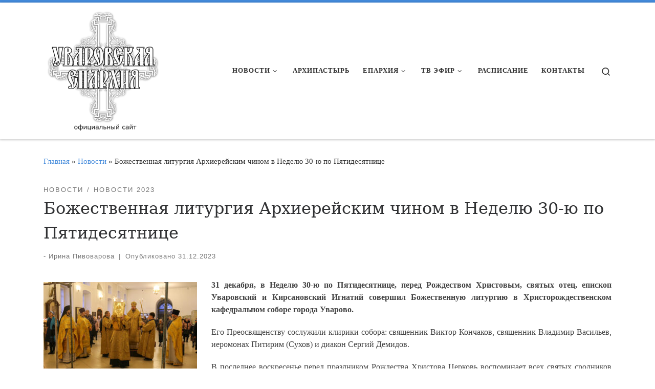

--- FILE ---
content_type: text/html; charset=UTF-8
request_url: https://uvar-eparhia.ru/index.php/2023/12/bozhestvennaya-liturgiya-arhierejskim-chinom-v-nedelyu-30-yu-po-pyatidesyatnitse/
body_size: 26132
content:
<!DOCTYPE html>
<!--[if IE 7]>
<html class="ie ie7" lang="ru-RU">
<![endif]-->
<!--[if IE 8]>
<html class="ie ie8" lang="ru-RU">
<![endif]-->
<!--[if !(IE 7) | !(IE 8)  ]><!-->
<html lang="ru-RU" class="no-js">
<!--<![endif]-->
  <head>
  <meta charset="UTF-8" />
  <meta http-equiv="X-UA-Compatible" content="IE=EDGE" />
  <meta name="viewport" content="width=device-width, initial-scale=1.0" />
  <link rel="profile"  href="https://gmpg.org/xfn/11" />
  <link rel="pingback" href="https://uvar-eparhia.ru/xmlrpc.php" />
<script>(function(html){html.className = html.className.replace(/\bno-js\b/,'js')})(document.documentElement);</script>
<title>Божественная литургия Архиерейским чином в Неделю 30-ю по Пятидесятнице</title>
<meta name='robots' content='max-image-preview:large' />
<link rel="alternate" type="application/rss+xml" title=" &raquo; Лента" href="https://uvar-eparhia.ru/index.php/feed/" />
<link rel="alternate" title="oEmbed (JSON)" type="application/json+oembed" href="https://uvar-eparhia.ru/index.php/wp-json/oembed/1.0/embed?url=https%3A%2F%2Fuvar-eparhia.ru%2Findex.php%2F2023%2F12%2Fbozhestvennaya-liturgiya-arhierejskim-chinom-v-nedelyu-30-yu-po-pyatidesyatnitse%2F" />
<link rel="alternate" title="oEmbed (XML)" type="text/xml+oembed" href="https://uvar-eparhia.ru/index.php/wp-json/oembed/1.0/embed?url=https%3A%2F%2Fuvar-eparhia.ru%2Findex.php%2F2023%2F12%2Fbozhestvennaya-liturgiya-arhierejskim-chinom-v-nedelyu-30-yu-po-pyatidesyatnitse%2F&#038;format=xml" />
<style id='wp-img-auto-sizes-contain-inline-css'>
img:is([sizes=auto i],[sizes^="auto," i]){contain-intrinsic-size:3000px 1500px}
/*# sourceURL=wp-img-auto-sizes-contain-inline-css */
</style>
<link crossorigin="anonymous" rel='stylesheet' id='twb-open-sans-css' href='https://fonts.googleapis.com/css?family=Open+Sans%3A300%2C400%2C500%2C600%2C700%2C800&#038;display=swap&#038;ver=6.9' media='all' />
<link rel='stylesheet' id='twbbwg-global-css' href='https://uvar-eparhia.ru/wp-content/plugins/photo-gallery/booster/assets/css/global.css?ver=1.0.0' media='all' />
<link rel='stylesheet' id='pt-cv-public-style-css' href='https://uvar-eparhia.ru/wp-content/plugins/content-views-query-and-display-post-page/public/assets/css/cv.css?ver=4.2.1' media='all' />
<style id='wp-emoji-styles-inline-css'>

	img.wp-smiley, img.emoji {
		display: inline !important;
		border: none !important;
		box-shadow: none !important;
		height: 1em !important;
		width: 1em !important;
		margin: 0 0.07em !important;
		vertical-align: -0.1em !important;
		background: none !important;
		padding: 0 !important;
	}
/*# sourceURL=wp-emoji-styles-inline-css */
</style>
<style id='wp-block-library-inline-css'>
:root{--wp-block-synced-color:#7a00df;--wp-block-synced-color--rgb:122,0,223;--wp-bound-block-color:var(--wp-block-synced-color);--wp-editor-canvas-background:#ddd;--wp-admin-theme-color:#007cba;--wp-admin-theme-color--rgb:0,124,186;--wp-admin-theme-color-darker-10:#006ba1;--wp-admin-theme-color-darker-10--rgb:0,107,160.5;--wp-admin-theme-color-darker-20:#005a87;--wp-admin-theme-color-darker-20--rgb:0,90,135;--wp-admin-border-width-focus:2px}@media (min-resolution:192dpi){:root{--wp-admin-border-width-focus:1.5px}}.wp-element-button{cursor:pointer}:root .has-very-light-gray-background-color{background-color:#eee}:root .has-very-dark-gray-background-color{background-color:#313131}:root .has-very-light-gray-color{color:#eee}:root .has-very-dark-gray-color{color:#313131}:root .has-vivid-green-cyan-to-vivid-cyan-blue-gradient-background{background:linear-gradient(135deg,#00d084,#0693e3)}:root .has-purple-crush-gradient-background{background:linear-gradient(135deg,#34e2e4,#4721fb 50%,#ab1dfe)}:root .has-hazy-dawn-gradient-background{background:linear-gradient(135deg,#faaca8,#dad0ec)}:root .has-subdued-olive-gradient-background{background:linear-gradient(135deg,#fafae1,#67a671)}:root .has-atomic-cream-gradient-background{background:linear-gradient(135deg,#fdd79a,#004a59)}:root .has-nightshade-gradient-background{background:linear-gradient(135deg,#330968,#31cdcf)}:root .has-midnight-gradient-background{background:linear-gradient(135deg,#020381,#2874fc)}:root{--wp--preset--font-size--normal:16px;--wp--preset--font-size--huge:42px}.has-regular-font-size{font-size:1em}.has-larger-font-size{font-size:2.625em}.has-normal-font-size{font-size:var(--wp--preset--font-size--normal)}.has-huge-font-size{font-size:var(--wp--preset--font-size--huge)}.has-text-align-center{text-align:center}.has-text-align-left{text-align:left}.has-text-align-right{text-align:right}.has-fit-text{white-space:nowrap!important}#end-resizable-editor-section{display:none}.aligncenter{clear:both}.items-justified-left{justify-content:flex-start}.items-justified-center{justify-content:center}.items-justified-right{justify-content:flex-end}.items-justified-space-between{justify-content:space-between}.screen-reader-text{border:0;clip-path:inset(50%);height:1px;margin:-1px;overflow:hidden;padding:0;position:absolute;width:1px;word-wrap:normal!important}.screen-reader-text:focus{background-color:#ddd;clip-path:none;color:#444;display:block;font-size:1em;height:auto;left:5px;line-height:normal;padding:15px 23px 14px;text-decoration:none;top:5px;width:auto;z-index:100000}html :where(.has-border-color){border-style:solid}html :where([style*=border-top-color]){border-top-style:solid}html :where([style*=border-right-color]){border-right-style:solid}html :where([style*=border-bottom-color]){border-bottom-style:solid}html :where([style*=border-left-color]){border-left-style:solid}html :where([style*=border-width]){border-style:solid}html :where([style*=border-top-width]){border-top-style:solid}html :where([style*=border-right-width]){border-right-style:solid}html :where([style*=border-bottom-width]){border-bottom-style:solid}html :where([style*=border-left-width]){border-left-style:solid}html :where(img[class*=wp-image-]){height:auto;max-width:100%}:where(figure){margin:0 0 1em}html :where(.is-position-sticky){--wp-admin--admin-bar--position-offset:var(--wp-admin--admin-bar--height,0px)}@media screen and (max-width:600px){html :where(.is-position-sticky){--wp-admin--admin-bar--position-offset:0px}}

/*# sourceURL=wp-block-library-inline-css */
</style><style id='global-styles-inline-css'>
:root{--wp--preset--aspect-ratio--square: 1;--wp--preset--aspect-ratio--4-3: 4/3;--wp--preset--aspect-ratio--3-4: 3/4;--wp--preset--aspect-ratio--3-2: 3/2;--wp--preset--aspect-ratio--2-3: 2/3;--wp--preset--aspect-ratio--16-9: 16/9;--wp--preset--aspect-ratio--9-16: 9/16;--wp--preset--color--black: #000000;--wp--preset--color--cyan-bluish-gray: #abb8c3;--wp--preset--color--white: #ffffff;--wp--preset--color--pale-pink: #f78da7;--wp--preset--color--vivid-red: #cf2e2e;--wp--preset--color--luminous-vivid-orange: #ff6900;--wp--preset--color--luminous-vivid-amber: #fcb900;--wp--preset--color--light-green-cyan: #7bdcb5;--wp--preset--color--vivid-green-cyan: #00d084;--wp--preset--color--pale-cyan-blue: #8ed1fc;--wp--preset--color--vivid-cyan-blue: #0693e3;--wp--preset--color--vivid-purple: #9b51e0;--wp--preset--gradient--vivid-cyan-blue-to-vivid-purple: linear-gradient(135deg,rgb(6,147,227) 0%,rgb(155,81,224) 100%);--wp--preset--gradient--light-green-cyan-to-vivid-green-cyan: linear-gradient(135deg,rgb(122,220,180) 0%,rgb(0,208,130) 100%);--wp--preset--gradient--luminous-vivid-amber-to-luminous-vivid-orange: linear-gradient(135deg,rgb(252,185,0) 0%,rgb(255,105,0) 100%);--wp--preset--gradient--luminous-vivid-orange-to-vivid-red: linear-gradient(135deg,rgb(255,105,0) 0%,rgb(207,46,46) 100%);--wp--preset--gradient--very-light-gray-to-cyan-bluish-gray: linear-gradient(135deg,rgb(238,238,238) 0%,rgb(169,184,195) 100%);--wp--preset--gradient--cool-to-warm-spectrum: linear-gradient(135deg,rgb(74,234,220) 0%,rgb(151,120,209) 20%,rgb(207,42,186) 40%,rgb(238,44,130) 60%,rgb(251,105,98) 80%,rgb(254,248,76) 100%);--wp--preset--gradient--blush-light-purple: linear-gradient(135deg,rgb(255,206,236) 0%,rgb(152,150,240) 100%);--wp--preset--gradient--blush-bordeaux: linear-gradient(135deg,rgb(254,205,165) 0%,rgb(254,45,45) 50%,rgb(107,0,62) 100%);--wp--preset--gradient--luminous-dusk: linear-gradient(135deg,rgb(255,203,112) 0%,rgb(199,81,192) 50%,rgb(65,88,208) 100%);--wp--preset--gradient--pale-ocean: linear-gradient(135deg,rgb(255,245,203) 0%,rgb(182,227,212) 50%,rgb(51,167,181) 100%);--wp--preset--gradient--electric-grass: linear-gradient(135deg,rgb(202,248,128) 0%,rgb(113,206,126) 100%);--wp--preset--gradient--midnight: linear-gradient(135deg,rgb(2,3,129) 0%,rgb(40,116,252) 100%);--wp--preset--font-size--small: 13px;--wp--preset--font-size--medium: 20px;--wp--preset--font-size--large: 36px;--wp--preset--font-size--x-large: 42px;--wp--preset--spacing--20: 0.44rem;--wp--preset--spacing--30: 0.67rem;--wp--preset--spacing--40: 1rem;--wp--preset--spacing--50: 1.5rem;--wp--preset--spacing--60: 2.25rem;--wp--preset--spacing--70: 3.38rem;--wp--preset--spacing--80: 5.06rem;--wp--preset--shadow--natural: 6px 6px 9px rgba(0, 0, 0, 0.2);--wp--preset--shadow--deep: 12px 12px 50px rgba(0, 0, 0, 0.4);--wp--preset--shadow--sharp: 6px 6px 0px rgba(0, 0, 0, 0.2);--wp--preset--shadow--outlined: 6px 6px 0px -3px rgb(255, 255, 255), 6px 6px rgb(0, 0, 0);--wp--preset--shadow--crisp: 6px 6px 0px rgb(0, 0, 0);}:where(.is-layout-flex){gap: 0.5em;}:where(.is-layout-grid){gap: 0.5em;}body .is-layout-flex{display: flex;}.is-layout-flex{flex-wrap: wrap;align-items: center;}.is-layout-flex > :is(*, div){margin: 0;}body .is-layout-grid{display: grid;}.is-layout-grid > :is(*, div){margin: 0;}:where(.wp-block-columns.is-layout-flex){gap: 2em;}:where(.wp-block-columns.is-layout-grid){gap: 2em;}:where(.wp-block-post-template.is-layout-flex){gap: 1.25em;}:where(.wp-block-post-template.is-layout-grid){gap: 1.25em;}.has-black-color{color: var(--wp--preset--color--black) !important;}.has-cyan-bluish-gray-color{color: var(--wp--preset--color--cyan-bluish-gray) !important;}.has-white-color{color: var(--wp--preset--color--white) !important;}.has-pale-pink-color{color: var(--wp--preset--color--pale-pink) !important;}.has-vivid-red-color{color: var(--wp--preset--color--vivid-red) !important;}.has-luminous-vivid-orange-color{color: var(--wp--preset--color--luminous-vivid-orange) !important;}.has-luminous-vivid-amber-color{color: var(--wp--preset--color--luminous-vivid-amber) !important;}.has-light-green-cyan-color{color: var(--wp--preset--color--light-green-cyan) !important;}.has-vivid-green-cyan-color{color: var(--wp--preset--color--vivid-green-cyan) !important;}.has-pale-cyan-blue-color{color: var(--wp--preset--color--pale-cyan-blue) !important;}.has-vivid-cyan-blue-color{color: var(--wp--preset--color--vivid-cyan-blue) !important;}.has-vivid-purple-color{color: var(--wp--preset--color--vivid-purple) !important;}.has-black-background-color{background-color: var(--wp--preset--color--black) !important;}.has-cyan-bluish-gray-background-color{background-color: var(--wp--preset--color--cyan-bluish-gray) !important;}.has-white-background-color{background-color: var(--wp--preset--color--white) !important;}.has-pale-pink-background-color{background-color: var(--wp--preset--color--pale-pink) !important;}.has-vivid-red-background-color{background-color: var(--wp--preset--color--vivid-red) !important;}.has-luminous-vivid-orange-background-color{background-color: var(--wp--preset--color--luminous-vivid-orange) !important;}.has-luminous-vivid-amber-background-color{background-color: var(--wp--preset--color--luminous-vivid-amber) !important;}.has-light-green-cyan-background-color{background-color: var(--wp--preset--color--light-green-cyan) !important;}.has-vivid-green-cyan-background-color{background-color: var(--wp--preset--color--vivid-green-cyan) !important;}.has-pale-cyan-blue-background-color{background-color: var(--wp--preset--color--pale-cyan-blue) !important;}.has-vivid-cyan-blue-background-color{background-color: var(--wp--preset--color--vivid-cyan-blue) !important;}.has-vivid-purple-background-color{background-color: var(--wp--preset--color--vivid-purple) !important;}.has-black-border-color{border-color: var(--wp--preset--color--black) !important;}.has-cyan-bluish-gray-border-color{border-color: var(--wp--preset--color--cyan-bluish-gray) !important;}.has-white-border-color{border-color: var(--wp--preset--color--white) !important;}.has-pale-pink-border-color{border-color: var(--wp--preset--color--pale-pink) !important;}.has-vivid-red-border-color{border-color: var(--wp--preset--color--vivid-red) !important;}.has-luminous-vivid-orange-border-color{border-color: var(--wp--preset--color--luminous-vivid-orange) !important;}.has-luminous-vivid-amber-border-color{border-color: var(--wp--preset--color--luminous-vivid-amber) !important;}.has-light-green-cyan-border-color{border-color: var(--wp--preset--color--light-green-cyan) !important;}.has-vivid-green-cyan-border-color{border-color: var(--wp--preset--color--vivid-green-cyan) !important;}.has-pale-cyan-blue-border-color{border-color: var(--wp--preset--color--pale-cyan-blue) !important;}.has-vivid-cyan-blue-border-color{border-color: var(--wp--preset--color--vivid-cyan-blue) !important;}.has-vivid-purple-border-color{border-color: var(--wp--preset--color--vivid-purple) !important;}.has-vivid-cyan-blue-to-vivid-purple-gradient-background{background: var(--wp--preset--gradient--vivid-cyan-blue-to-vivid-purple) !important;}.has-light-green-cyan-to-vivid-green-cyan-gradient-background{background: var(--wp--preset--gradient--light-green-cyan-to-vivid-green-cyan) !important;}.has-luminous-vivid-amber-to-luminous-vivid-orange-gradient-background{background: var(--wp--preset--gradient--luminous-vivid-amber-to-luminous-vivid-orange) !important;}.has-luminous-vivid-orange-to-vivid-red-gradient-background{background: var(--wp--preset--gradient--luminous-vivid-orange-to-vivid-red) !important;}.has-very-light-gray-to-cyan-bluish-gray-gradient-background{background: var(--wp--preset--gradient--very-light-gray-to-cyan-bluish-gray) !important;}.has-cool-to-warm-spectrum-gradient-background{background: var(--wp--preset--gradient--cool-to-warm-spectrum) !important;}.has-blush-light-purple-gradient-background{background: var(--wp--preset--gradient--blush-light-purple) !important;}.has-blush-bordeaux-gradient-background{background: var(--wp--preset--gradient--blush-bordeaux) !important;}.has-luminous-dusk-gradient-background{background: var(--wp--preset--gradient--luminous-dusk) !important;}.has-pale-ocean-gradient-background{background: var(--wp--preset--gradient--pale-ocean) !important;}.has-electric-grass-gradient-background{background: var(--wp--preset--gradient--electric-grass) !important;}.has-midnight-gradient-background{background: var(--wp--preset--gradient--midnight) !important;}.has-small-font-size{font-size: var(--wp--preset--font-size--small) !important;}.has-medium-font-size{font-size: var(--wp--preset--font-size--medium) !important;}.has-large-font-size{font-size: var(--wp--preset--font-size--large) !important;}.has-x-large-font-size{font-size: var(--wp--preset--font-size--x-large) !important;}
/*# sourceURL=global-styles-inline-css */
</style>

<style id='classic-theme-styles-inline-css'>
/*! This file is auto-generated */
.wp-block-button__link{color:#fff;background-color:#32373c;border-radius:9999px;box-shadow:none;text-decoration:none;padding:calc(.667em + 2px) calc(1.333em + 2px);font-size:1.125em}.wp-block-file__button{background:#32373c;color:#fff;text-decoration:none}
/*# sourceURL=/wp-includes/css/classic-themes.min.css */
</style>
<link rel='stylesheet' id='contact-form-7-css' href='https://uvar-eparhia.ru/wp-content/plugins/contact-form-7/includes/css/styles.css?ver=6.1.4' media='all' />
<link rel='stylesheet' id='bwg_fonts-css' href='https://uvar-eparhia.ru/wp-content/plugins/photo-gallery/css/bwg-fonts/fonts.css?ver=0.0.1' media='all' />
<link rel='stylesheet' id='sumoselect-css' href='https://uvar-eparhia.ru/wp-content/plugins/photo-gallery/css/sumoselect.min.css?ver=3.4.6' media='all' />
<link rel='stylesheet' id='mCustomScrollbar-css' href='https://uvar-eparhia.ru/wp-content/plugins/photo-gallery/css/jquery.mCustomScrollbar.min.css?ver=3.1.5' media='all' />
<link crossorigin="anonymous" rel='stylesheet' id='bwg_googlefonts-css' href='https://fonts.googleapis.com/css?family=Ubuntu&#038;subset=greek,latin,greek-ext,vietnamese,cyrillic-ext,latin-ext,cyrillic' media='all' />
<link rel='stylesheet' id='bwg_frontend-css' href='https://uvar-eparhia.ru/wp-content/plugins/photo-gallery/css/styles.min.css?ver=1.8.37' media='all' />
<link rel='stylesheet' id='rt-fontawsome-css' href='https://uvar-eparhia.ru/wp-content/plugins/the-post-grid/assets/vendor/font-awesome/css/font-awesome.min.css?ver=7.8.8' media='all' />
<link rel='stylesheet' id='rt-tpg-css' href='https://uvar-eparhia.ru/wp-content/plugins/the-post-grid/assets/css/thepostgrid.min.css?ver=7.8.8' media='all' />
<link rel='stylesheet' id='tlpportfolio-css-css' href='https://uvar-eparhia.ru/wp-content/plugins/tlp-portfolio/assets/css/tlpportfolio.css?ver=1.0' media='all' />
<link rel='stylesheet' id='customizr-main-css' href='https://uvar-eparhia.ru/wp-content/themes/customizr/assets/front/css/style.min.css?ver=4.4.22' media='all' />
<style id='customizr-main-inline-css'>
::-moz-selection{background-color:#438adb}::selection{background-color:#438adb}a,.btn-skin:active,.btn-skin:focus,.btn-skin:hover,.btn-skin.inverted,.grid-container__classic .post-type__icon,.post-type__icon:hover .icn-format,.grid-container__classic .post-type__icon:hover .icn-format,[class*='grid-container__'] .entry-title a.czr-title:hover,input[type=checkbox]:checked::before{color:#438adb}.czr-css-loader > div ,.btn-skin,.btn-skin:active,.btn-skin:focus,.btn-skin:hover,.btn-skin-h-dark,.btn-skin-h-dark.inverted:active,.btn-skin-h-dark.inverted:focus,.btn-skin-h-dark.inverted:hover{border-color:#438adb}.tc-header.border-top{border-top-color:#438adb}[class*='grid-container__'] .entry-title a:hover::after,.grid-container__classic .post-type__icon,.btn-skin,.btn-skin.inverted:active,.btn-skin.inverted:focus,.btn-skin.inverted:hover,.btn-skin-h-dark,.btn-skin-h-dark.inverted:active,.btn-skin-h-dark.inverted:focus,.btn-skin-h-dark.inverted:hover,.sidebar .widget-title::after,input[type=radio]:checked::before{background-color:#438adb}.btn-skin-light:active,.btn-skin-light:focus,.btn-skin-light:hover,.btn-skin-light.inverted{color:#83b2e7}input:not([type='submit']):not([type='button']):not([type='number']):not([type='checkbox']):not([type='radio']):focus,textarea:focus,.btn-skin-light,.btn-skin-light.inverted,.btn-skin-light:active,.btn-skin-light:focus,.btn-skin-light:hover,.btn-skin-light.inverted:active,.btn-skin-light.inverted:focus,.btn-skin-light.inverted:hover{border-color:#83b2e7}.btn-skin-light,.btn-skin-light.inverted:active,.btn-skin-light.inverted:focus,.btn-skin-light.inverted:hover{background-color:#83b2e7}.btn-skin-lightest:active,.btn-skin-lightest:focus,.btn-skin-lightest:hover,.btn-skin-lightest.inverted{color:#99bfeb}.btn-skin-lightest,.btn-skin-lightest.inverted,.btn-skin-lightest:active,.btn-skin-lightest:focus,.btn-skin-lightest:hover,.btn-skin-lightest.inverted:active,.btn-skin-lightest.inverted:focus,.btn-skin-lightest.inverted:hover{border-color:#99bfeb}.btn-skin-lightest,.btn-skin-lightest.inverted:active,.btn-skin-lightest.inverted:focus,.btn-skin-lightest.inverted:hover{background-color:#99bfeb}.pagination,a:hover,a:focus,a:active,.btn-skin-dark:active,.btn-skin-dark:focus,.btn-skin-dark:hover,.btn-skin-dark.inverted,.btn-skin-dark-oh:active,.btn-skin-dark-oh:focus,.btn-skin-dark-oh:hover,.post-info a:not(.btn):hover,.grid-container__classic .post-type__icon .icn-format,[class*='grid-container__'] .hover .entry-title a,.widget-area a:not(.btn):hover,a.czr-format-link:hover,.format-link.hover a.czr-format-link,button[type=submit]:hover,button[type=submit]:active,button[type=submit]:focus,input[type=submit]:hover,input[type=submit]:active,input[type=submit]:focus,.tabs .nav-link:hover,.tabs .nav-link.active,.tabs .nav-link.active:hover,.tabs .nav-link.active:focus{color:#246bbd}.grid-container__classic.tc-grid-border .grid__item,.btn-skin-dark,.btn-skin-dark.inverted,button[type=submit],input[type=submit],.btn-skin-dark:active,.btn-skin-dark:focus,.btn-skin-dark:hover,.btn-skin-dark.inverted:active,.btn-skin-dark.inverted:focus,.btn-skin-dark.inverted:hover,.btn-skin-h-dark:active,.btn-skin-h-dark:focus,.btn-skin-h-dark:hover,.btn-skin-h-dark.inverted,.btn-skin-h-dark.inverted,.btn-skin-h-dark.inverted,.btn-skin-dark-oh:active,.btn-skin-dark-oh:focus,.btn-skin-dark-oh:hover,.btn-skin-dark-oh.inverted:active,.btn-skin-dark-oh.inverted:focus,.btn-skin-dark-oh.inverted:hover,button[type=submit]:hover,button[type=submit]:active,button[type=submit]:focus,input[type=submit]:hover,input[type=submit]:active,input[type=submit]:focus{border-color:#246bbd}.btn-skin-dark,.btn-skin-dark.inverted:active,.btn-skin-dark.inverted:focus,.btn-skin-dark.inverted:hover,.btn-skin-h-dark:active,.btn-skin-h-dark:focus,.btn-skin-h-dark:hover,.btn-skin-h-dark.inverted,.btn-skin-h-dark.inverted,.btn-skin-h-dark.inverted,.btn-skin-dark-oh.inverted:active,.btn-skin-dark-oh.inverted:focus,.btn-skin-dark-oh.inverted:hover,.grid-container__classic .post-type__icon:hover,button[type=submit],input[type=submit],.czr-link-hover-underline .widgets-list-layout-links a:not(.btn)::before,.czr-link-hover-underline .widget_archive a:not(.btn)::before,.czr-link-hover-underline .widget_nav_menu a:not(.btn)::before,.czr-link-hover-underline .widget_rss ul a:not(.btn)::before,.czr-link-hover-underline .widget_recent_entries a:not(.btn)::before,.czr-link-hover-underline .widget_categories a:not(.btn)::before,.czr-link-hover-underline .widget_meta a:not(.btn)::before,.czr-link-hover-underline .widget_recent_comments a:not(.btn)::before,.czr-link-hover-underline .widget_pages a:not(.btn)::before,.czr-link-hover-underline .widget_calendar a:not(.btn)::before,[class*='grid-container__'] .hover .entry-title a::after,a.czr-format-link::before,.comment-author a::before,.comment-link::before,.tabs .nav-link.active::before{background-color:#246bbd}.btn-skin-dark-shaded:active,.btn-skin-dark-shaded:focus,.btn-skin-dark-shaded:hover,.btn-skin-dark-shaded.inverted{background-color:rgba(36,107,189,0.2)}.btn-skin-dark-shaded,.btn-skin-dark-shaded.inverted:active,.btn-skin-dark-shaded.inverted:focus,.btn-skin-dark-shaded.inverted:hover{background-color:rgba(36,107,189,0.8)}.navbar-brand,.header-tagline,h1,h2,h3,.tc-dropcap { font-family : 'Georgia','Georgia','serif'; }
body { font-family : 'Verdana','Geneva','sans-serif'; }

              body {
                font-size : 1.00rem;
                line-height : 1.5em;
              }

.tc-header.border-top { border-top-width: 5px; border-top-style: solid }
#czr-push-footer { display: none; visibility: hidden; }
        .czr-sticky-footer #czr-push-footer.sticky-footer-enabled { display: block; }
        
/*# sourceURL=customizr-main-inline-css */
</style>
<script id="nb-jquery" src="https://uvar-eparhia.ru/wp-includes/js/jquery/jquery.min.js?ver=3.7.1" id="jquery-core-js"></script>
<script src="https://uvar-eparhia.ru/wp-includes/js/jquery/jquery-migrate.min.js?ver=3.4.1" id="jquery-migrate-js"></script>
<script src="https://uvar-eparhia.ru/wp-content/plugins/photo-gallery/booster/assets/js/circle-progress.js?ver=1.2.2" id="twbbwg-circle-js"></script>
<script id="twbbwg-global-js-extra">
var twb = {"nonce":"161781a023","ajax_url":"https://uvar-eparhia.ru/wp-admin/admin-ajax.php","plugin_url":"https://uvar-eparhia.ru/wp-content/plugins/photo-gallery/booster","href":"https://uvar-eparhia.ru/wp-admin/admin.php?page=twbbwg_photo-gallery"};
var twb = {"nonce":"161781a023","ajax_url":"https://uvar-eparhia.ru/wp-admin/admin-ajax.php","plugin_url":"https://uvar-eparhia.ru/wp-content/plugins/photo-gallery/booster","href":"https://uvar-eparhia.ru/wp-admin/admin.php?page=twbbwg_photo-gallery"};
//# sourceURL=twbbwg-global-js-extra
</script>
<script src="https://uvar-eparhia.ru/wp-content/plugins/photo-gallery/booster/assets/js/global.js?ver=1.0.0" id="twbbwg-global-js"></script>
<script src="https://uvar-eparhia.ru/wp-content/plugins/photo-gallery/js/jquery.sumoselect.min.js?ver=3.4.6" id="sumoselect-js"></script>
<script src="https://uvar-eparhia.ru/wp-content/plugins/photo-gallery/js/tocca.min.js?ver=2.0.9" id="bwg_mobile-js"></script>
<script src="https://uvar-eparhia.ru/wp-content/plugins/photo-gallery/js/jquery.mCustomScrollbar.concat.min.js?ver=3.1.5" id="mCustomScrollbar-js"></script>
<script src="https://uvar-eparhia.ru/wp-content/plugins/photo-gallery/js/jquery.fullscreen.min.js?ver=0.6.0" id="jquery-fullscreen-js"></script>
<script id="bwg_frontend-js-extra">
var bwg_objectsL10n = {"bwg_field_required":"\u043f\u043e\u043b\u0435 \u043e\u0431\u044f\u0437\u0430\u0442\u0435\u043b\u044c\u043d\u043e \u0434\u043b\u044f \u0437\u0430\u043f\u043e\u043b\u043d\u0435\u043d\u0438\u044f.","bwg_mail_validation":"\u041d\u0435\u0434\u043e\u043f\u0443\u0441\u0442\u0438\u043c\u044b\u0439 email-\u0430\u0434\u0440\u0435\u0441.","bwg_search_result":"\u041d\u0435\u0442 \u0438\u0437\u043e\u0431\u0440\u0430\u0436\u0435\u043d\u0438\u0439, \u0441\u043e\u043e\u0442\u0432\u0435\u0442\u0441\u0442\u0432\u0443\u044e\u0449\u0438\u0445 \u0432\u0430\u0448\u0435\u043c\u0443 \u043f\u043e\u0438\u0441\u043a\u0443.","bwg_select_tag":"\u0412\u044b\u0431\u0435\u0440\u0438\u0442\u0435 \u043c\u0435\u0442\u043a\u0443","bwg_order_by":"\u0423\u043f\u043e\u0440\u044f\u0434\u043e\u0447\u0438\u0442\u044c \u043f\u043e","bwg_search":"\u041f\u043e\u0438\u0441\u043a","bwg_show_ecommerce":"\u041f\u043e\u043a\u0430\u0437\u0430\u0442\u044c \u044d\u043b\u0435\u043a\u0442\u0440\u043e\u043d\u043d\u0443\u044e \u0442\u043e\u0440\u0433\u043e\u0432\u043b\u044e","bwg_hide_ecommerce":"\u0421\u043a\u0440\u044b\u0442\u044c \u044d\u043b\u0435\u043a\u0442\u0440\u043e\u043d\u043d\u0443\u044e \u0442\u043e\u0440\u0433\u043e\u0432\u043b\u044e","bwg_show_comments":"\u041f\u043e\u043a\u0430\u0437\u0430\u0442\u044c \u043a\u043e\u043c\u043c\u0435\u043d\u0442\u0430\u0440\u0438\u0438","bwg_hide_comments":"\u0421\u043a\u0440\u044b\u0442\u044c \u043a\u043e\u043c\u043c\u0435\u043d\u0442\u0430\u0440\u0438\u0438","bwg_restore":"\u0412\u043e\u0441\u0441\u0442\u0430\u043d\u043e\u0432\u0438\u0442\u044c","bwg_maximize":"\u041c\u0430\u043a\u0441\u0438\u043c\u0438\u0437\u0438\u0440\u043e\u0432\u0430\u0442\u044c","bwg_fullscreen":"\u041d\u0430 \u0432\u0435\u0441\u044c \u044d\u043a\u0440\u0430\u043d","bwg_exit_fullscreen":"\u041e\u0442\u043a\u043b\u044e\u0447\u0438\u0442\u044c \u043f\u043e\u043b\u043d\u043e\u044d\u043a\u0440\u0430\u043d\u043d\u044b\u0439 \u0440\u0435\u0436\u0438\u043c","bwg_search_tag":"\u041f\u041e\u0418\u0421\u041a...","bwg_tag_no_match":"\u041c\u0435\u0442\u043a\u0438 \u043d\u0435 \u043d\u0430\u0439\u0434\u0435\u043d\u044b","bwg_all_tags_selected":"\u0412\u0441\u0435 \u043c\u0435\u0442\u043a\u0438 \u0432\u044b\u0431\u0440\u0430\u043d\u044b","bwg_tags_selected":"\u0432\u044b\u0431\u0440\u0430\u043d\u043d\u044b\u0435 \u043c\u0435\u0442\u043a\u0438","play":"\u0412\u043e\u0441\u043f\u0440\u043e\u0438\u0437\u0432\u0435\u0441\u0442\u0438","pause":"\u041f\u0430\u0443\u0437\u0430","is_pro":"","bwg_play":"\u0412\u043e\u0441\u043f\u0440\u043e\u0438\u0437\u0432\u0435\u0441\u0442\u0438","bwg_pause":"\u041f\u0430\u0443\u0437\u0430","bwg_hide_info":"\u0421\u043a\u0440\u044b\u0442\u044c \u0438\u043d\u0444\u043e\u0440\u043c\u0430\u0446\u0438\u044e","bwg_show_info":"\u041f\u043e\u043a\u0430\u0437\u0430\u0442\u044c \u0438\u043d\u0444\u043e\u0440\u043c\u0430\u0446\u0438\u044e","bwg_hide_rating":"\u0421\u043a\u0440\u044b\u0442\u044c \u0440\u0435\u0439\u0442\u0438\u043d\u0433","bwg_show_rating":"\u041f\u043e\u043a\u0430\u0437\u0430\u0442\u044c \u0440\u0435\u0439\u0442\u0438\u043d\u0433","ok":"Ok","cancel":"\u041e\u0442\u043c\u0435\u043d\u0430","select_all":"\u0412\u044b\u0434\u0435\u043b\u0438\u0442\u044c \u0432\u0441\u0451","lazy_load":"0","lazy_loader":"https://uvar-eparhia.ru/wp-content/plugins/photo-gallery/images/ajax_loader.png","front_ajax":"0","bwg_tag_see_all":"\u043f\u043e\u0441\u043c\u043e\u0442\u0440\u0435\u0442\u044c \u0432\u0441\u0435 \u043c\u0435\u0442\u043a\u0438","bwg_tag_see_less":"\u0432\u0438\u0434\u0435\u0442\u044c \u043c\u0435\u043d\u044c\u0448\u0435 \u043c\u0435\u0442\u043e\u043a"};
//# sourceURL=bwg_frontend-js-extra
</script>
<script src="https://uvar-eparhia.ru/wp-content/plugins/photo-gallery/js/scripts.min.js?ver=1.8.37" id="bwg_frontend-js"></script>
<script src="https://uvar-eparhia.ru/wp-content/themes/customizr/assets/front/js/libs/modernizr.min.js?ver=4.4.22" id="modernizr-js"></script>
<script src="https://uvar-eparhia.ru/wp-includes/js/underscore.min.js?ver=1.13.7" id="underscore-js"></script>
<script id="tc-scripts-js-extra">
var CZRParams = {"assetsPath":"https://uvar-eparhia.ru/wp-content/themes/customizr/assets/front/","mainScriptUrl":"https://uvar-eparhia.ru/wp-content/themes/customizr/assets/front/js/tc-scripts.min.js?4.4.22","deferFontAwesome":"1","fontAwesomeUrl":"https://uvar-eparhia.ru/wp-content/themes/customizr/assets/shared/fonts/fa/css/fontawesome-all.min.css?4.4.22","_disabled":[],"centerSliderImg":"1","isLightBoxEnabled":"1","SmoothScroll":{"Enabled":true,"Options":{"touchpadSupport":false}},"isAnchorScrollEnabled":"","anchorSmoothScrollExclude":{"simple":["[class*=edd]",".carousel-control","[data-toggle=\"modal\"]","[data-toggle=\"dropdown\"]","[data-toggle=\"czr-dropdown\"]","[data-toggle=\"tooltip\"]","[data-toggle=\"popover\"]","[data-toggle=\"collapse\"]","[data-toggle=\"czr-collapse\"]","[data-toggle=\"tab\"]","[data-toggle=\"pill\"]","[data-toggle=\"czr-pill\"]","[class*=upme]","[class*=um-]"],"deep":{"classes":[],"ids":[]}},"timerOnScrollAllBrowsers":"1","centerAllImg":"1","HasComments":"","LoadModernizr":"1","stickyHeader":"","extLinksStyle":"","extLinksTargetExt":"","extLinksSkipSelectors":{"classes":["btn","button"],"ids":[]},"dropcapEnabled":"","dropcapWhere":{"post":"","page":""},"dropcapMinWords":"","dropcapSkipSelectors":{"tags":["IMG","IFRAME","H1","H2","H3","H4","H5","H6","BLOCKQUOTE","UL","OL"],"classes":["btn"],"id":[]},"imgSmartLoadEnabled":"","imgSmartLoadOpts":{"parentSelectors":["[class*=grid-container], .article-container",".__before_main_wrapper",".widget-front",".post-related-articles",".tc-singular-thumbnail-wrapper",".sek-module-inner"],"opts":{"excludeImg":[".tc-holder-img"]}},"imgSmartLoadsForSliders":"1","pluginCompats":[],"isWPMobile":"","menuStickyUserSettings":{"desktop":"stick_up","mobile":"stick_up"},"adminAjaxUrl":"https://uvar-eparhia.ru/wp-admin/admin-ajax.php","ajaxUrl":"https://uvar-eparhia.ru/?czrajax=1","frontNonce":{"id":"CZRFrontNonce","handle":"21ca2a6ee0"},"isDevMode":"","isModernStyle":"1","i18n":{"Permanently dismiss":"\u0412\u0441\u0435\u0433\u0434\u0430 \u043e\u0442\u043a\u043b\u043e\u043d\u044f\u0442\u044c"},"frontNotifications":{"welcome":{"enabled":false,"content":"","dismissAction":"dismiss_welcome_note_front"}},"preloadGfonts":"1","googleFonts":null,"version":"4.4.22"};
//# sourceURL=tc-scripts-js-extra
</script>
<script src="https://uvar-eparhia.ru/wp-content/themes/customizr/assets/front/js/tc-scripts.min.js?ver=4.4.22" id="tc-scripts-js" defer></script>
<link rel="https://api.w.org/" href="https://uvar-eparhia.ru/index.php/wp-json/" /><link rel="alternate" title="JSON" type="application/json" href="https://uvar-eparhia.ru/index.php/wp-json/wp/v2/posts/104840" /><link rel="EditURI" type="application/rsd+xml" title="RSD" href="https://uvar-eparhia.ru/xmlrpc.php?rsd" />
<meta name="generator" content="WordPress 6.9" />
<link rel="canonical" href="https://uvar-eparhia.ru/index.php/2023/12/bozhestvennaya-liturgiya-arhierejskim-chinom-v-nedelyu-30-yu-po-pyatidesyatnitse/" />
<link rel='shortlink' href='https://uvar-eparhia.ru/?p=104840' />
        <style>
            :root {
                --tpg-primary-color: #0d6efd;
                --tpg-secondary-color: #0654c4;
                --tpg-primary-light: #c4d0ff
            }

                    </style>
						<style>
					.tlp-team .short-desc, .tlp-team .tlp-team-isotope .tlp-content, .tlp-team .button-group .selected, .tlp-team .layout1 .tlp-content, .tlp-team .tpl-social a, .tlp-team .tpl-social li a.fa,.tlp-portfolio button.selected,.tlp-portfolio .layoutisotope .tlp-portfolio-item .tlp-content,.tlp-portfolio button:hover {
						background: #0367bf ;
					}
					.tlp-portfolio .layoutisotope .tlp-overlay,.tlp-portfolio .layout1 .tlp-overlay,.tlp-portfolio .layout2 .tlp-overlay,.tlp-portfolio .layout3 .tlp-overlay, .tlp-portfolio .slider .tlp-overlay {
						background: rgba(3,103,191,0.8);
					}
									</style>
				              <link rel="preload" as="font" type="font/woff2" href="https://uvar-eparhia.ru/wp-content/themes/customizr/assets/shared/fonts/customizr/customizr.woff2?128396981" crossorigin="anonymous"/>
            <link rel="amphtml" href="https://uvar-eparhia.ru/index.php/2023/12/bozhestvennaya-liturgiya-arhierejskim-chinom-v-nedelyu-30-yu-po-pyatidesyatnitse/amp/">		<style id="wp-custom-css">
			


.grid .entry-title {
    font-size: 1.4em !important;
    text-align: center;
}

.nav__menu{
    font-size: 0.8em !important;
 
}

.socialicon{
	    height: 30px;
	  width: 30px;
	
	}

.soialblock{
	  display: flex;
  justify-content: space-between;
  align-items: stretch;
	
}

.widget-titler li {
    font-size: .85em !important;
}

article .entry-content {
    font-size: 0.8em;
}

h3 {
    font-size: 1.4em;
}

h1 {
 font-size: 2em;
}

article .entry-content {
    font-size: 1em;
}

.sidebar {   font-size: .80em;
}

.h5{
    font-size: 1em !important;
}

	
		.portfolio{
			width: 500px;
			border: thin solid #e7c157;
		}
	.portfolio_img{
			width: 200px;

	   }

	.portfolio_img img{
			width: 350px;
			margin: 15px;
	   }

	   .portfolio_zeile{
	   				border: thin solid #e7c157;
	   }
.klirblock{
	margin: 20px 0;
	display: flex ;
	gap: 20px;
}

.imgblock{
 width: 220px;
   border-radius: 20px;
}
.textblock{
	background: #F7F9F9;
  width: 500px;
  padding: 20px;
  border-radius: 20px;
	line-height: 1.4;
}

@media only screen and (max-width: 782px) {

.textblock{
	width: 300px;
}


}

@media only screen and (max-width: 600px) {

.klirblock{
	 flex-direction: column;
	 	align-items: center;
}


}


@media screen and (max-width: 600px){

}


.fotoblock{
	margin: 50px 0;
}

.section-slider{
	
}

.unterrubrik{
	font-size: 16px;
	margin-bottom: 40px;
	background-color: #0075ff;
	color: #fff;
	padding: 7px;
	padding-left: 12px;
		width: 300px;
	text-transform: uppercase;
	 border-radius: 10px;
 text-align: center;
}

.pt-cv-wrapper .btn-success {
	background-color: #0075ff;

		</style>
		</head>

  <body class="nb-3-3-8 nimble-no-local-data-skp__post_post_104840 nimble-no-group-site-tmpl-skp__all_post wp-singular post-template-default single single-post postid-104840 single-format-standard wp-custom-logo wp-embed-responsive wp-theme-customizr sek-hide-rc-badge rttpg rttpg-7.8.8 radius-frontend rttpg-body-wrap rttpg-flaticon czr-link-hover-underline header-skin-light footer-skin-dark czr-no-sidebar tc-center-images czr-full-layout customizr-4-4-22 czr-sticky-footer">
          <a class="screen-reader-text skip-link" href="#content">Перейти к содержимому</a>
    
    
    <div id="tc-page-wrap" class="">

      <header class="tpnav-header__header tc-header sl-logo_left sticky-brand-shrink-on sticky-transparent border-top czr-submenu-fade czr-submenu-move" >
        <div class="primary-navbar__wrapper d-none d-lg-block has-horizontal-menu has-branding-aside desktop-sticky" >
  <div class="container">
    <div class="row align-items-center flex-row primary-navbar__row">
      <div class="branding__container col col-auto" >
  <div class="branding align-items-center flex-column ">
    <div class="branding-row d-flex flex-row align-items-center align-self-start">
      <div class="navbar-brand col-auto " >
  <a class="navbar-brand-sitelogo" href="https://uvar-eparhia.ru/"  aria-label=" | " >
    <img src="https://uvar-eparhia.ru/wp-content/uploads/2024/01/logo-24-2_00000.png" alt="Вернуться на главную" class="" width="230" height="245"  data-no-retina>  </a>
</div>
          <div class="branding-aside col-auto flex-column d-flex">
          <span class="navbar-brand col-auto " >
    <a class="navbar-brand-sitename  czr-underline" href="https://uvar-eparhia.ru/">
    <span></span>
  </a>
</span>
          </div>
                </div>
      </div>
</div>
      <div class="primary-nav__container justify-content-lg-around col col-lg-auto flex-lg-column" >
  <div class="primary-nav__wrapper flex-lg-row align-items-center justify-content-end">
              <nav class="primary-nav__nav col" id="primary-nav">
          <div class="nav__menu-wrapper primary-nav__menu-wrapper justify-content-end czr-open-on-hover" >
<ul id="main-menu" class="primary-nav__menu regular-nav nav__menu nav"><li id="menu-item-107529" class="menu-item menu-item-type-taxonomy menu-item-object-category current-post-ancestor current-menu-parent current-post-parent menu-item-has-children czr-dropdown current-active menu-item-107529"><a data-toggle="czr-dropdown" aria-haspopup="true" aria-expanded="false" href="https://uvar-eparhia.ru/index.php/category/novosti/" class="nav__link"><span class="nav__title">Новости</span><span class="caret__dropdown-toggler"><i class="icn-down-small"></i></span></a>
<ul class="dropdown-menu czr-dropdown-menu">
	<li id="menu-item-134930" class="menu-item menu-item-type-taxonomy menu-item-object-category dropdown-item menu-item-134930"><a href="https://uvar-eparhia.ru/index.php/category/novosti/novosti-2026-novosti/" class="nav__link"><span class="nav__title">Новости 2026</span></a></li>
	<li id="menu-item-124449" class="menu-item menu-item-type-taxonomy menu-item-object-category dropdown-item menu-item-124449"><a href="https://uvar-eparhia.ru/index.php/category/novosti/novosti-2025/" class="nav__link"><span class="nav__title">Новости 2025</span></a></li>
	<li id="menu-item-107531" class="menu-item menu-item-type-taxonomy menu-item-object-category dropdown-item menu-item-107531"><a href="https://uvar-eparhia.ru/index.php/category/novosti/2024/" class="nav__link"><span class="nav__title">Новости 2024</span></a></li>
	<li id="menu-item-107659" class="menu-item menu-item-type-taxonomy menu-item-object-category current-post-ancestor current-menu-parent current-post-parent dropdown-item current-active menu-item-107659"><a href="https://uvar-eparhia.ru/index.php/category/novosti/novosti-2023/" class="nav__link"><span class="nav__title">Новости 2023</span></a></li>
	<li id="menu-item-108793" class="menu-item menu-item-type-taxonomy menu-item-object-category dropdown-item menu-item-108793"><a href="https://uvar-eparhia.ru/index.php/category/novosti/novosti-2022/" class="nav__link"><span class="nav__title">Новости 2022</span></a></li>
	<li id="menu-item-109543" class="menu-item menu-item-type-taxonomy menu-item-object-category dropdown-item menu-item-109543"><a href="https://uvar-eparhia.ru/index.php/category/novosti/novosti-2021/" class="nav__link"><span class="nav__title">Новости 2021</span></a></li>
	<li id="menu-item-110175" class="menu-item menu-item-type-taxonomy menu-item-object-category dropdown-item menu-item-110175"><a href="https://uvar-eparhia.ru/index.php/category/novosti/novosti-2020/" class="nav__link"><span class="nav__title">Новости 2020</span></a></li>
	<li id="menu-item-110912" class="menu-item menu-item-type-taxonomy menu-item-object-category dropdown-item menu-item-110912"><a href="https://uvar-eparhia.ru/index.php/category/novosti/novosti-2019/" class="nav__link"><span class="nav__title">Новости 2019</span></a></li>
	<li id="menu-item-113207" class="menu-item menu-item-type-taxonomy menu-item-object-category dropdown-item menu-item-113207"><a href="https://uvar-eparhia.ru/index.php/category/novosti/novosti-2018/" class="nav__link"><span class="nav__title">Новости 2018</span></a></li>
	<li id="menu-item-114077" class="menu-item menu-item-type-taxonomy menu-item-object-category dropdown-item menu-item-114077"><a href="https://uvar-eparhia.ru/index.php/category/novosti/novosti-2017/" class="nav__link"><span class="nav__title">Новости 2017</span></a></li>
	<li id="menu-item-115121" class="menu-item menu-item-type-taxonomy menu-item-object-category dropdown-item menu-item-115121"><a href="https://uvar-eparhia.ru/index.php/category/novosti/novosti-2016/" class="nav__link"><span class="nav__title">Новости 2016</span></a></li>
	<li id="menu-item-117508" class="menu-item menu-item-type-taxonomy menu-item-object-category dropdown-item menu-item-117508"><a href="https://uvar-eparhia.ru/index.php/category/novosti/novosti-2015/" class="nav__link"><span class="nav__title">Новости 2015</span></a></li>
	<li id="menu-item-117507" class="menu-item menu-item-type-taxonomy menu-item-object-category dropdown-item menu-item-117507"><a href="https://uvar-eparhia.ru/index.php/category/novosti/novosti-2014/" class="nav__link"><span class="nav__title">Новости 2014</span></a></li>
	<li id="menu-item-117506" class="menu-item menu-item-type-taxonomy menu-item-object-category dropdown-item menu-item-117506"><a href="https://uvar-eparhia.ru/index.php/category/novosti/novosti-2013/" class="nav__link"><span class="nav__title">Новости 2013</span></a></li>
</ul>
</li>
<li id="menu-item-69321" class="menu-item menu-item-type-post_type menu-item-object-page menu-item-69321"><a href="https://uvar-eparhia.ru/index.php/pravyashhij-arhierej/" class="nav__link"><span class="nav__title">Архипастырь</span></a></li>
<li id="menu-item-106406" class="menu-item menu-item-type-post_type menu-item-object-page menu-item-has-children czr-dropdown menu-item-106406"><a data-toggle="czr-dropdown" aria-haspopup="true" aria-expanded="false" href="https://uvar-eparhia.ru/index.php/eparhiya/" class="nav__link"><span class="nav__title">Епархия</span><span class="caret__dropdown-toggler"><i class="icn-down-small"></i></span></a>
<ul class="dropdown-menu czr-dropdown-menu">
	<li id="menu-item-69320" class="menu-item menu-item-type-post_type menu-item-object-page dropdown-item menu-item-69320"><a href="https://uvar-eparhia.ru/index.php/eparhialnye-otdely/" class="nav__link"><span class="nav__title">Епархиальные отделы</span></a></li>
	<li id="menu-item-69332" class="menu-item menu-item-type-post_type menu-item-object-page menu-item-has-children czr-dropdown-submenu dropdown-item menu-item-69332"><a data-toggle="czr-dropdown" aria-haspopup="true" aria-expanded="false" href="https://uvar-eparhia.ru/index.php/blagochinnye-okruga/" class="nav__link"><span class="nav__title">Благочиния</span><span class="caret__dropdown-toggler"><i class="icn-down-small"></i></span></a>
<ul class="dropdown-menu czr-dropdown-menu">
		<li id="menu-item-125993" class="menu-item menu-item-type-post_type menu-item-object-portfolio dropdown-item menu-item-125993"><a href="https://uvar-eparhia.ru/index.php/portfolio/uvarovskoe-blagochinie/" class="nav__link"><span class="nav__title">Уваровское благочиние</span></a></li>
		<li id="menu-item-125998" class="menu-item menu-item-type-post_type menu-item-object-portfolio dropdown-item menu-item-125998"><a href="https://uvar-eparhia.ru/index.php/portfolio/kirsanovskoe-blagochinie/" class="nav__link"><span class="nav__title">Кирсановское благочиние</span></a></li>
		<li id="menu-item-125999" class="menu-item menu-item-type-post_type menu-item-object-portfolio dropdown-item menu-item-125999"><a href="https://uvar-eparhia.ru/index.php/portfolio/muchkapskoe-blagochinie/" class="nav__link"><span class="nav__title">Мучкапское благочиние</span></a></li>
		<li id="menu-item-125994" class="menu-item menu-item-type-post_type menu-item-object-portfolio dropdown-item menu-item-125994"><a href="https://uvar-eparhia.ru/index.php/portfolio/umetskoe-blagochinie/" class="nav__link"><span class="nav__title">Уметское благочиние</span></a></li>
		<li id="menu-item-125996" class="menu-item menu-item-type-post_type menu-item-object-portfolio dropdown-item menu-item-125996"><a href="https://uvar-eparhia.ru/index.php/portfolio/zherdevskoe-blagochinie/" class="nav__link"><span class="nav__title">Жердевское благочиние</span></a></li>
		<li id="menu-item-125995" class="menu-item menu-item-type-post_type menu-item-object-portfolio dropdown-item menu-item-125995"><a href="https://uvar-eparhia.ru/index.php/portfolio/gavrilovskoe-blagochinie/" class="nav__link"><span class="nav__title">Гавриловское благочиние</span></a></li>
		<li id="menu-item-125997" class="menu-item menu-item-type-post_type menu-item-object-portfolio dropdown-item menu-item-125997"><a href="https://uvar-eparhia.ru/index.php/portfolio/inzhavinskoe-blagochinie/" class="nav__link"><span class="nav__title">Инжавинское благочиние</span></a></li>
		<li id="menu-item-126000" class="menu-item menu-item-type-post_type menu-item-object-portfolio dropdown-item menu-item-126000"><a href="https://uvar-eparhia.ru/index.php/portfolio/rzhaksinskoe-blagochinie/" class="nav__link"><span class="nav__title">Ржаксинское благочиние</span></a></li>
</ul>
</li>
	<li id="menu-item-107100" class="menu-item menu-item-type-post_type menu-item-object-page dropdown-item menu-item-107100"><a href="https://uvar-eparhia.ru/index.php/novomu-cheniki-i-ispove-dniki/" class="nav__link"><span class="nav__title">Новомученики и исповедники</span></a></li>
</ul>
</li>
<li id="menu-item-107661" class="menu-item menu-item-type-taxonomy menu-item-object-category menu-item-has-children czr-dropdown menu-item-107661"><a data-toggle="czr-dropdown" aria-haspopup="true" aria-expanded="false" href="https://uvar-eparhia.ru/index.php/category/novosti_tv/" class="nav__link"><span class="nav__title">ТВ Эфир</span><span class="caret__dropdown-toggler"><i class="icn-down-small"></i></span></a>
<ul class="dropdown-menu czr-dropdown-menu">
	<li id="menu-item-134931" class="menu-item menu-item-type-taxonomy menu-item-object-category dropdown-item menu-item-134931"><a href="https://uvar-eparhia.ru/index.php/category/novosti_tv/novosti-tv-2026/" class="nav__link"><span class="nav__title">Передача «Из жизни епархии» 2026</span></a></li>
	<li id="menu-item-124450" class="menu-item menu-item-type-taxonomy menu-item-object-category dropdown-item menu-item-124450"><a href="https://uvar-eparhia.ru/index.php/category/novosti_tv/peredacha-iz-zhizni-eparhii-2025/" class="nav__link"><span class="nav__title">Передача &#171;Из жизни епархии&#187; 2025</span></a></li>
	<li id="menu-item-107663" class="menu-item menu-item-type-taxonomy menu-item-object-category dropdown-item menu-item-107663"><a href="https://uvar-eparhia.ru/index.php/category/novosti_tv/novosti-tv-2024/" class="nav__link"><span class="nav__title">Передача &#171;Из жизни епархии&#187; 2024</span></a></li>
	<li id="menu-item-107662" class="menu-item menu-item-type-taxonomy menu-item-object-category dropdown-item menu-item-107662"><a href="https://uvar-eparhia.ru/index.php/category/novosti_tv/novosti-tv-2023/" class="nav__link"><span class="nav__title">Передача &#171;Из жизни епархии&#187; 2023</span></a></li>
	<li id="menu-item-108794" class="menu-item menu-item-type-taxonomy menu-item-object-category dropdown-item menu-item-108794"><a href="https://uvar-eparhia.ru/index.php/category/novosti_tv/novosti-tv-2022/" class="nav__link"><span class="nav__title">Передача «Из жизни епархии» 2022</span></a></li>
	<li id="menu-item-109544" class="menu-item menu-item-type-taxonomy menu-item-object-category dropdown-item menu-item-109544"><a href="https://uvar-eparhia.ru/index.php/category/novosti_tv/novosti-tv-2021/" class="nav__link"><span class="nav__title">Передача «Из жизни епархии» 2021</span></a></li>
	<li id="menu-item-110176" class="menu-item menu-item-type-taxonomy menu-item-object-category dropdown-item menu-item-110176"><a href="https://uvar-eparhia.ru/index.php/category/novosti_tv/novosti-tv-2020/" class="nav__link"><span class="nav__title">Передача «Из жизни епархии» 2020</span></a></li>
	<li id="menu-item-110914" class="menu-item menu-item-type-taxonomy menu-item-object-category dropdown-item menu-item-110914"><a href="https://uvar-eparhia.ru/index.php/category/novosti_tv/novosti-tv-2019/" class="nav__link"><span class="nav__title">Передача &#171;Из жизни епархии&#187; 2019</span></a></li>
	<li id="menu-item-113208" class="menu-item menu-item-type-taxonomy menu-item-object-category dropdown-item menu-item-113208"><a href="https://uvar-eparhia.ru/index.php/category/novosti_tv/novosti-tv-2018/" class="nav__link"><span class="nav__title">Передача &#171;Из жизни епархии&#187; 2018</span></a></li>
	<li id="menu-item-114078" class="menu-item menu-item-type-taxonomy menu-item-object-category dropdown-item menu-item-114078"><a href="https://uvar-eparhia.ru/index.php/category/novosti_tv/novosti-tv-2017/" class="nav__link"><span class="nav__title">Передача «Из жизни епархии» 2017</span></a></li>
	<li id="menu-item-115123" class="menu-item menu-item-type-taxonomy menu-item-object-category dropdown-item menu-item-115123"><a href="https://uvar-eparhia.ru/index.php/category/novosti_tv/novosti-tv-2016/" class="nav__link"><span class="nav__title">Передача «Из жизни епархии» 2016</span></a></li>
	<li id="menu-item-117511" class="menu-item menu-item-type-taxonomy menu-item-object-category dropdown-item menu-item-117511"><a href="https://uvar-eparhia.ru/index.php/category/novosti_tv/novosti-tv-2015/" class="nav__link"><span class="nav__title">Передача &#171;Из жизни епархии&#187; 2015</span></a></li>
	<li id="menu-item-117510" class="menu-item menu-item-type-taxonomy menu-item-object-category dropdown-item menu-item-117510"><a href="https://uvar-eparhia.ru/index.php/category/novosti_tv/novosti-tv-2014/" class="nav__link"><span class="nav__title">Передача &#171;Из жизни епархии&#187; 2014</span></a></li>
	<li id="menu-item-117509" class="menu-item menu-item-type-taxonomy menu-item-object-category dropdown-item menu-item-117509"><a href="https://uvar-eparhia.ru/index.php/category/novosti_tv/novosti-tv-2013/" class="nav__link"><span class="nav__title">Передача &#171;Из жизни епархии&#187; 2013</span></a></li>
</ul>
</li>
<li id="menu-item-106522" class="menu-item menu-item-type-post_type menu-item-object-page menu-item-106522"><a href="https://uvar-eparhia.ru/index.php/raspisanie/" class="nav__link"><span class="nav__title">Расписание</span></a></li>
<li id="menu-item-69319" class="menu-item menu-item-type-post_type menu-item-object-page menu-item-69319"><a href="https://uvar-eparhia.ru/index.php/kontakty/" class="nav__link"><span class="nav__title">КОНТАКТЫ</span></a></li>
</ul></div>        </nav>
    <div class="primary-nav__utils nav__utils col-auto" >
    <ul class="nav utils flex-row flex-nowrap regular-nav">
      <li class="nav__search " >
  <a href="#" class="search-toggle_btn icn-search czr-overlay-toggle_btn"  aria-expanded="false"><span class="sr-only">Search</span></a>
        <div class="czr-search-expand">
      <div class="czr-search-expand-inner"><div class="search-form__container " >
  <form action="https://uvar-eparhia.ru/" method="get" class="czr-form search-form">
    <div class="form-group czr-focus">
            <label for="s-697ea4570ff5f" id="lsearch-697ea4570ff5f">
        <span class="screen-reader-text">Поиск</span>
        <input id="s-697ea4570ff5f" class="form-control czr-search-field" name="s" type="search" value="" aria-describedby="lsearch-697ea4570ff5f" placeholder="Поиск &hellip;">
      </label>
      <button type="submit" class="button"><i class="icn-search"></i><span class="screen-reader-text">Поиск &hellip;</span></button>
    </div>
  </form>
</div></div>
    </div>
    </li>
    </ul>
</div>  </div>
</div>
    </div>
  </div>
</div>    <div class="mobile-navbar__wrapper d-lg-none mobile-sticky" >
    <div class="branding__container justify-content-between align-items-center container" >
  <div class="branding flex-column">
    <div class="branding-row d-flex align-self-start flex-row align-items-center">
      <div class="navbar-brand col-auto " >
  <a class="navbar-brand-sitelogo" href="https://uvar-eparhia.ru/"  aria-label=" | " >
    <img src="https://uvar-eparhia.ru/wp-content/uploads/2024/01/logo-24-2_00000.png" alt="Вернуться на главную" class="" width="230" height="245"  data-no-retina>  </a>
</div>
            <div class="branding-aside col-auto">
              <span class="navbar-brand col-auto " >
    <a class="navbar-brand-sitename  czr-underline" href="https://uvar-eparhia.ru/">
    <span></span>
  </a>
</span>
            </div>
            </div>
      </div>
  <div class="mobile-utils__wrapper nav__utils regular-nav">
    <ul class="nav utils row flex-row flex-nowrap">
      <li class="nav__search " >
  <a href="#" class="search-toggle_btn icn-search czr-dropdown" data-aria-haspopup="true" aria-expanded="false"><span class="sr-only">Search</span></a>
        <div class="czr-search-expand">
      <div class="czr-search-expand-inner"><div class="search-form__container " >
  <form action="https://uvar-eparhia.ru/" method="get" class="czr-form search-form">
    <div class="form-group czr-focus">
            <label for="s-697ea45710293" id="lsearch-697ea45710293">
        <span class="screen-reader-text">Поиск</span>
        <input id="s-697ea45710293" class="form-control czr-search-field" name="s" type="search" value="" aria-describedby="lsearch-697ea45710293" placeholder="Поиск &hellip;">
      </label>
      <button type="submit" class="button"><i class="icn-search"></i><span class="screen-reader-text">Поиск &hellip;</span></button>
    </div>
  </form>
</div></div>
    </div>
        <ul class="dropdown-menu czr-dropdown-menu">
      <li class="header-search__container container">
  <div class="search-form__container " >
  <form action="https://uvar-eparhia.ru/" method="get" class="czr-form search-form">
    <div class="form-group czr-focus">
            <label for="s-697ea45710392" id="lsearch-697ea45710392">
        <span class="screen-reader-text">Поиск</span>
        <input id="s-697ea45710392" class="form-control czr-search-field" name="s" type="search" value="" aria-describedby="lsearch-697ea45710392" placeholder="Поиск &hellip;">
      </label>
      <button type="submit" class="button"><i class="icn-search"></i><span class="screen-reader-text">Поиск &hellip;</span></button>
    </div>
  </form>
</div></li>    </ul>
  </li>
<li class="hamburger-toggler__container " >
  <button class="ham-toggler-menu czr-collapsed" data-toggle="czr-collapse" data-target="#mobile-nav"><span class="ham__toggler-span-wrapper"><span class="line line-1"></span><span class="line line-2"></span><span class="line line-3"></span></span><span class="screen-reader-text">Меню</span></button>
</li>
    </ul>
  </div>
</div>
<div class="mobile-nav__container " >
   <nav class="mobile-nav__nav flex-column czr-collapse" id="mobile-nav">
      <div class="mobile-nav__inner container">
      <div class="nav__menu-wrapper mobile-nav__menu-wrapper czr-open-on-click" >
<ul id="mobile-nav-menu" class="mobile-nav__menu vertical-nav nav__menu flex-column nav"><li class="menu-item menu-item-type-taxonomy menu-item-object-category current-post-ancestor current-menu-parent current-post-parent menu-item-has-children czr-dropdown current-active menu-item-107529"><span class="display-flex nav__link-wrapper align-items-start"><a href="https://uvar-eparhia.ru/index.php/category/novosti/" class="nav__link"><span class="nav__title">Новости</span></a><button data-toggle="czr-dropdown" aria-haspopup="true" aria-expanded="false" class="caret__dropdown-toggler czr-btn-link"><i class="icn-down-small"></i></button></span>
<ul class="dropdown-menu czr-dropdown-menu">
	<li class="menu-item menu-item-type-taxonomy menu-item-object-category dropdown-item menu-item-134930"><a href="https://uvar-eparhia.ru/index.php/category/novosti/novosti-2026-novosti/" class="nav__link"><span class="nav__title">Новости 2026</span></a></li>
	<li class="menu-item menu-item-type-taxonomy menu-item-object-category dropdown-item menu-item-124449"><a href="https://uvar-eparhia.ru/index.php/category/novosti/novosti-2025/" class="nav__link"><span class="nav__title">Новости 2025</span></a></li>
	<li class="menu-item menu-item-type-taxonomy menu-item-object-category dropdown-item menu-item-107531"><a href="https://uvar-eparhia.ru/index.php/category/novosti/2024/" class="nav__link"><span class="nav__title">Новости 2024</span></a></li>
	<li class="menu-item menu-item-type-taxonomy menu-item-object-category current-post-ancestor current-menu-parent current-post-parent dropdown-item current-active menu-item-107659"><a href="https://uvar-eparhia.ru/index.php/category/novosti/novosti-2023/" class="nav__link"><span class="nav__title">Новости 2023</span></a></li>
	<li class="menu-item menu-item-type-taxonomy menu-item-object-category dropdown-item menu-item-108793"><a href="https://uvar-eparhia.ru/index.php/category/novosti/novosti-2022/" class="nav__link"><span class="nav__title">Новости 2022</span></a></li>
	<li class="menu-item menu-item-type-taxonomy menu-item-object-category dropdown-item menu-item-109543"><a href="https://uvar-eparhia.ru/index.php/category/novosti/novosti-2021/" class="nav__link"><span class="nav__title">Новости 2021</span></a></li>
	<li class="menu-item menu-item-type-taxonomy menu-item-object-category dropdown-item menu-item-110175"><a href="https://uvar-eparhia.ru/index.php/category/novosti/novosti-2020/" class="nav__link"><span class="nav__title">Новости 2020</span></a></li>
	<li class="menu-item menu-item-type-taxonomy menu-item-object-category dropdown-item menu-item-110912"><a href="https://uvar-eparhia.ru/index.php/category/novosti/novosti-2019/" class="nav__link"><span class="nav__title">Новости 2019</span></a></li>
	<li class="menu-item menu-item-type-taxonomy menu-item-object-category dropdown-item menu-item-113207"><a href="https://uvar-eparhia.ru/index.php/category/novosti/novosti-2018/" class="nav__link"><span class="nav__title">Новости 2018</span></a></li>
	<li class="menu-item menu-item-type-taxonomy menu-item-object-category dropdown-item menu-item-114077"><a href="https://uvar-eparhia.ru/index.php/category/novosti/novosti-2017/" class="nav__link"><span class="nav__title">Новости 2017</span></a></li>
	<li class="menu-item menu-item-type-taxonomy menu-item-object-category dropdown-item menu-item-115121"><a href="https://uvar-eparhia.ru/index.php/category/novosti/novosti-2016/" class="nav__link"><span class="nav__title">Новости 2016</span></a></li>
	<li class="menu-item menu-item-type-taxonomy menu-item-object-category dropdown-item menu-item-117508"><a href="https://uvar-eparhia.ru/index.php/category/novosti/novosti-2015/" class="nav__link"><span class="nav__title">Новости 2015</span></a></li>
	<li class="menu-item menu-item-type-taxonomy menu-item-object-category dropdown-item menu-item-117507"><a href="https://uvar-eparhia.ru/index.php/category/novosti/novosti-2014/" class="nav__link"><span class="nav__title">Новости 2014</span></a></li>
	<li class="menu-item menu-item-type-taxonomy menu-item-object-category dropdown-item menu-item-117506"><a href="https://uvar-eparhia.ru/index.php/category/novosti/novosti-2013/" class="nav__link"><span class="nav__title">Новости 2013</span></a></li>
</ul>
</li>
<li class="menu-item menu-item-type-post_type menu-item-object-page menu-item-69321"><a href="https://uvar-eparhia.ru/index.php/pravyashhij-arhierej/" class="nav__link"><span class="nav__title">Архипастырь</span></a></li>
<li class="menu-item menu-item-type-post_type menu-item-object-page menu-item-has-children czr-dropdown menu-item-106406"><span class="display-flex nav__link-wrapper align-items-start"><a href="https://uvar-eparhia.ru/index.php/eparhiya/" class="nav__link"><span class="nav__title">Епархия</span></a><button data-toggle="czr-dropdown" aria-haspopup="true" aria-expanded="false" class="caret__dropdown-toggler czr-btn-link"><i class="icn-down-small"></i></button></span>
<ul class="dropdown-menu czr-dropdown-menu">
	<li class="menu-item menu-item-type-post_type menu-item-object-page dropdown-item menu-item-69320"><a href="https://uvar-eparhia.ru/index.php/eparhialnye-otdely/" class="nav__link"><span class="nav__title">Епархиальные отделы</span></a></li>
	<li class="menu-item menu-item-type-post_type menu-item-object-page menu-item-has-children czr-dropdown-submenu dropdown-item menu-item-69332"><span class="display-flex nav__link-wrapper align-items-start"><a href="https://uvar-eparhia.ru/index.php/blagochinnye-okruga/" class="nav__link"><span class="nav__title">Благочиния</span></a><button data-toggle="czr-dropdown" aria-haspopup="true" aria-expanded="false" class="caret__dropdown-toggler czr-btn-link"><i class="icn-down-small"></i></button></span>
<ul class="dropdown-menu czr-dropdown-menu">
		<li class="menu-item menu-item-type-post_type menu-item-object-portfolio dropdown-item menu-item-125993"><a href="https://uvar-eparhia.ru/index.php/portfolio/uvarovskoe-blagochinie/" class="nav__link"><span class="nav__title">Уваровское благочиние</span></a></li>
		<li class="menu-item menu-item-type-post_type menu-item-object-portfolio dropdown-item menu-item-125998"><a href="https://uvar-eparhia.ru/index.php/portfolio/kirsanovskoe-blagochinie/" class="nav__link"><span class="nav__title">Кирсановское благочиние</span></a></li>
		<li class="menu-item menu-item-type-post_type menu-item-object-portfolio dropdown-item menu-item-125999"><a href="https://uvar-eparhia.ru/index.php/portfolio/muchkapskoe-blagochinie/" class="nav__link"><span class="nav__title">Мучкапское благочиние</span></a></li>
		<li class="menu-item menu-item-type-post_type menu-item-object-portfolio dropdown-item menu-item-125994"><a href="https://uvar-eparhia.ru/index.php/portfolio/umetskoe-blagochinie/" class="nav__link"><span class="nav__title">Уметское благочиние</span></a></li>
		<li class="menu-item menu-item-type-post_type menu-item-object-portfolio dropdown-item menu-item-125996"><a href="https://uvar-eparhia.ru/index.php/portfolio/zherdevskoe-blagochinie/" class="nav__link"><span class="nav__title">Жердевское благочиние</span></a></li>
		<li class="menu-item menu-item-type-post_type menu-item-object-portfolio dropdown-item menu-item-125995"><a href="https://uvar-eparhia.ru/index.php/portfolio/gavrilovskoe-blagochinie/" class="nav__link"><span class="nav__title">Гавриловское благочиние</span></a></li>
		<li class="menu-item menu-item-type-post_type menu-item-object-portfolio dropdown-item menu-item-125997"><a href="https://uvar-eparhia.ru/index.php/portfolio/inzhavinskoe-blagochinie/" class="nav__link"><span class="nav__title">Инжавинское благочиние</span></a></li>
		<li class="menu-item menu-item-type-post_type menu-item-object-portfolio dropdown-item menu-item-126000"><a href="https://uvar-eparhia.ru/index.php/portfolio/rzhaksinskoe-blagochinie/" class="nav__link"><span class="nav__title">Ржаксинское благочиние</span></a></li>
</ul>
</li>
	<li class="menu-item menu-item-type-post_type menu-item-object-page dropdown-item menu-item-107100"><a href="https://uvar-eparhia.ru/index.php/novomu-cheniki-i-ispove-dniki/" class="nav__link"><span class="nav__title">Новомученики и исповедники</span></a></li>
</ul>
</li>
<li class="menu-item menu-item-type-taxonomy menu-item-object-category menu-item-has-children czr-dropdown menu-item-107661"><span class="display-flex nav__link-wrapper align-items-start"><a href="https://uvar-eparhia.ru/index.php/category/novosti_tv/" class="nav__link"><span class="nav__title">ТВ Эфир</span></a><button data-toggle="czr-dropdown" aria-haspopup="true" aria-expanded="false" class="caret__dropdown-toggler czr-btn-link"><i class="icn-down-small"></i></button></span>
<ul class="dropdown-menu czr-dropdown-menu">
	<li class="menu-item menu-item-type-taxonomy menu-item-object-category dropdown-item menu-item-134931"><a href="https://uvar-eparhia.ru/index.php/category/novosti_tv/novosti-tv-2026/" class="nav__link"><span class="nav__title">Передача «Из жизни епархии» 2026</span></a></li>
	<li class="menu-item menu-item-type-taxonomy menu-item-object-category dropdown-item menu-item-124450"><a href="https://uvar-eparhia.ru/index.php/category/novosti_tv/peredacha-iz-zhizni-eparhii-2025/" class="nav__link"><span class="nav__title">Передача &#171;Из жизни епархии&#187; 2025</span></a></li>
	<li class="menu-item menu-item-type-taxonomy menu-item-object-category dropdown-item menu-item-107663"><a href="https://uvar-eparhia.ru/index.php/category/novosti_tv/novosti-tv-2024/" class="nav__link"><span class="nav__title">Передача &#171;Из жизни епархии&#187; 2024</span></a></li>
	<li class="menu-item menu-item-type-taxonomy menu-item-object-category dropdown-item menu-item-107662"><a href="https://uvar-eparhia.ru/index.php/category/novosti_tv/novosti-tv-2023/" class="nav__link"><span class="nav__title">Передача &#171;Из жизни епархии&#187; 2023</span></a></li>
	<li class="menu-item menu-item-type-taxonomy menu-item-object-category dropdown-item menu-item-108794"><a href="https://uvar-eparhia.ru/index.php/category/novosti_tv/novosti-tv-2022/" class="nav__link"><span class="nav__title">Передача «Из жизни епархии» 2022</span></a></li>
	<li class="menu-item menu-item-type-taxonomy menu-item-object-category dropdown-item menu-item-109544"><a href="https://uvar-eparhia.ru/index.php/category/novosti_tv/novosti-tv-2021/" class="nav__link"><span class="nav__title">Передача «Из жизни епархии» 2021</span></a></li>
	<li class="menu-item menu-item-type-taxonomy menu-item-object-category dropdown-item menu-item-110176"><a href="https://uvar-eparhia.ru/index.php/category/novosti_tv/novosti-tv-2020/" class="nav__link"><span class="nav__title">Передача «Из жизни епархии» 2020</span></a></li>
	<li class="menu-item menu-item-type-taxonomy menu-item-object-category dropdown-item menu-item-110914"><a href="https://uvar-eparhia.ru/index.php/category/novosti_tv/novosti-tv-2019/" class="nav__link"><span class="nav__title">Передача &#171;Из жизни епархии&#187; 2019</span></a></li>
	<li class="menu-item menu-item-type-taxonomy menu-item-object-category dropdown-item menu-item-113208"><a href="https://uvar-eparhia.ru/index.php/category/novosti_tv/novosti-tv-2018/" class="nav__link"><span class="nav__title">Передача &#171;Из жизни епархии&#187; 2018</span></a></li>
	<li class="menu-item menu-item-type-taxonomy menu-item-object-category dropdown-item menu-item-114078"><a href="https://uvar-eparhia.ru/index.php/category/novosti_tv/novosti-tv-2017/" class="nav__link"><span class="nav__title">Передача «Из жизни епархии» 2017</span></a></li>
	<li class="menu-item menu-item-type-taxonomy menu-item-object-category dropdown-item menu-item-115123"><a href="https://uvar-eparhia.ru/index.php/category/novosti_tv/novosti-tv-2016/" class="nav__link"><span class="nav__title">Передача «Из жизни епархии» 2016</span></a></li>
	<li class="menu-item menu-item-type-taxonomy menu-item-object-category dropdown-item menu-item-117511"><a href="https://uvar-eparhia.ru/index.php/category/novosti_tv/novosti-tv-2015/" class="nav__link"><span class="nav__title">Передача &#171;Из жизни епархии&#187; 2015</span></a></li>
	<li class="menu-item menu-item-type-taxonomy menu-item-object-category dropdown-item menu-item-117510"><a href="https://uvar-eparhia.ru/index.php/category/novosti_tv/novosti-tv-2014/" class="nav__link"><span class="nav__title">Передача &#171;Из жизни епархии&#187; 2014</span></a></li>
	<li class="menu-item menu-item-type-taxonomy menu-item-object-category dropdown-item menu-item-117509"><a href="https://uvar-eparhia.ru/index.php/category/novosti_tv/novosti-tv-2013/" class="nav__link"><span class="nav__title">Передача &#171;Из жизни епархии&#187; 2013</span></a></li>
</ul>
</li>
<li class="menu-item menu-item-type-post_type menu-item-object-page menu-item-106522"><a href="https://uvar-eparhia.ru/index.php/raspisanie/" class="nav__link"><span class="nav__title">Расписание</span></a></li>
<li class="menu-item menu-item-type-post_type menu-item-object-page menu-item-69319"><a href="https://uvar-eparhia.ru/index.php/kontakty/" class="nav__link"><span class="nav__title">КОНТАКТЫ</span></a></li>
</ul></div>      </div>
  </nav>
</div></div></header>


  
    <div id="main-wrapper" class="section">

                      

          <div class="czr-hot-crumble container page-breadcrumbs" role="navigation" >
  <div class="row">
        <nav class="breadcrumbs col-12"><span class="trail-begin"><a href="https://uvar-eparhia.ru" title="" rel="home" class="trail-begin">Главная</a></span> <span class="sep">&raquo;</span> <a href="https://uvar-eparhia.ru/index.php/category/novosti/" title="Новости">Новости</a> <span class="sep">&raquo;</span> <span class="trail-end">Божественная литургия Архиерейским чином в Неделю 30-ю по Пятидесятнице</span></nav>  </div>
</div>
          <div class="container" role="main">

            
            <div class="flex-row row column-content-wrapper">

                
                <div id="content" class="col-12 article-container">

                  <article id="post-104840" class="post-104840 post type-post status-publish format-standard has-post-thumbnail category-novosti category-novosti-2023 czr-hentry" >
    <header class="entry-header " >
  <div class="entry-header-inner">
                <div class="tax__container post-info entry-meta">
          <a class="tax__link" href="https://uvar-eparhia.ru/index.php/category/novosti/" title="Смотреть все записи в Новости"> <span>Новости</span> </a><a class="tax__link" href="https://uvar-eparhia.ru/index.php/category/novosti/novosti-2023/" title="Смотреть все записи в Новости 2023"> <span>Новости 2023</span> </a>        </div>
        <h1 class="entry-title">Божественная литургия Архиерейским чином в Неделю 30-ю по Пятидесятнице</h1>
        <div class="header-bottom">
      <div class="post-info">
                  <span class="entry-meta">
        <span class="author-meta">- <span class="author vcard"><span class="author_name"><a class="url fn n" href="https://uvar-eparhia.ru/index.php/author/pivovarova11/" title="Посмотреть все записи автора: Ирина Пивоварова" rel="author">Ирина Пивоварова</a></span></span></span><span class="v-separator">|</span>Опубликовано <a href="https://uvar-eparhia.ru/index.php/2023/12/31/" title="13:00" rel="bookmark"><time class="entry-date published updated" datetime="31.12.2023">31.12.2023</time></a></span>      </div>
    </div>
      </div>
</header>  <div class="post-entry tc-content-inner">
    <section class="post-content entry-content " >
            <div class="czr-wp-the-content">
        <p style="text-align: justify;"><strong><a href="https://uvar-eparhia.ru/wp-content/uploads/2023/12/IMG_9785-scaled.jpg" data-lb-type="grouped-post"><img fetchpriority="high" decoding="async" class="size-medium wp-image-104844 alignleft" src="https://uvar-eparhia.ru/wp-content/uploads/2023/12/IMG_9785-300x183.jpg" alt="" width="300" height="183" srcset="https://uvar-eparhia.ru/wp-content/uploads/2023/12/IMG_9785-300x183.jpg 300w, https://uvar-eparhia.ru/wp-content/uploads/2023/12/IMG_9785-1024x624.jpg 1024w, https://uvar-eparhia.ru/wp-content/uploads/2023/12/IMG_9785-768x468.jpg 768w, https://uvar-eparhia.ru/wp-content/uploads/2023/12/IMG_9785-1536x936.jpg 1536w, https://uvar-eparhia.ru/wp-content/uploads/2023/12/IMG_9785-2048x1248.jpg 2048w, https://uvar-eparhia.ru/wp-content/uploads/2023/12/IMG_9785-570x350.jpg 570w, https://uvar-eparhia.ru/wp-content/uploads/2023/12/IMG_9785-scaled.jpg 1920w" sizes="(max-width: 300px) 100vw, 300px" /></a>31 декабря, в Неделю 30-ю по Пятидесятнице, перед Рождеством Христовым, святых отец, епископ Уваровский и Кирсановский Игнатий совершил Божественную литургию в Христорождественском кафедральном соборе города Уварово.</strong></p>
<p style="text-align: justify;">Его Преосвященству сослужили клирики собора: священник Виктор Кончаков, священник Владимир Васильев, иеромонах Питирим (Сухов) и диакон Сергий Демидов.</p>
<p style="text-align: justify;">В последнее воскресенье перед праздником Рождества Христова Церковь воспоминает всех святых сродников по плоти Господа Иисуса Христа. На литургии читается отрывок из Евангелия от Матфея с родословием Спасителя, в котором перечислены имена Его предков от праведного Авраама.</p>
<p style="text-align: justify;">Родословная Иисуса Христа делится на три части по четырнадцать родов в каждой. Первая часть рассказывает об истории еврейского народа до Давида, превратившего Израиль в могущественное царство. Вторая часть завершается вавилонским пленом, то есть разрушением славного периода еврейской истории. Последняя, третья часть родословной заканчивается рождением Иисуса Христа.</p>
<p style="text-align: justify;">Таким образом, литургическим евангельским чтением Святая Церковь подготавливает верующих к празднованию Рождества Христова.</p>
<p style="text-align: justify;">По окончании Литургии епископ Уваровский и Кирсановский Игнатий поздравил всех собравшихся под сводами храма с воскресным днем и соборной молитвой, а также наступающим гражданским Новым годом, а также обратился к верующим с архипастырским словом:</p>
<p style="text-align: justify;"><em>&#171;Сегодня мы находимся в преддверии Нового календарного года. Каким он будет зависит от всех нас. Давайте жить благочестиво, стяжать благодать Божию через христианскую жизнь. Эта благодать Божия будет ограждать нас от всякого зла. Будем молиться, почаще посещать храм и стараться жить в мире, благополучии, любви друг к другу. Будем просить у Бога, чтобы Он простил нам все прегрешения вольные и невольные, и благословил предстоящий год нашей жизни. Помощи Божией, храни вас Господь&#187;.</em></p>
<p style="text-align: justify;">Владыка Игнатий также напомнил верующим, что новогодние праздники приходятся на дни Рождественского поста, в связи с чем призвал всех провести их без излишеств, придерживаясь постных традиций.<span id="ctrlcopy"></span></p><div id='gallery-1' class='czr-gallery row flex-row czr-gallery-style gallery galleryid-104840 gallery-columns-3 gallery-size-thumbnail'><figure class='gallery-item col col-auto'><div class='gallery-icon landscape czr-gallery-icon'>
                              <a data-lb-type="grouped-gallery" href=https://uvar-eparhia.ru/wp-content/uploads/2023/12/IMG_9775-scaled.jpg class="bg-link"></a><img decoding="async" width="150" height="150" src="https://uvar-eparhia.ru/wp-content/uploads/2023/12/IMG_9775-150x150.jpg" class="attachment-thumbnail size-thumbnail no-lazy" alt="" sizes="(min-width: 1200px) 350px, (min-width: 992px) 290px, (min-width: 768px) 210px, (min-width: 576px) 150px, calc( 50vw - 30px )" srcset="https://uvar-eparhia.ru/wp-content/uploads/2023/12/IMG_9775-150x150.jpg 150w, https://uvar-eparhia.ru/wp-content/uploads/2023/12/IMG_9775-510x510.jpg 510w" />
                        </div></figure><figure class='gallery-item col col-auto'><div class='gallery-icon landscape czr-gallery-icon'>
                              <a data-lb-type="grouped-gallery" href=https://uvar-eparhia.ru/wp-content/uploads/2023/12/IMG_9777-1-scaled.jpg class="bg-link"></a><img decoding="async" width="150" height="150" src="https://uvar-eparhia.ru/wp-content/uploads/2023/12/IMG_9777-1-150x150.jpg" class="attachment-thumbnail size-thumbnail no-lazy" alt="" sizes="(min-width: 1200px) 350px, (min-width: 992px) 290px, (min-width: 768px) 210px, (min-width: 576px) 150px, calc( 50vw - 30px )" srcset="https://uvar-eparhia.ru/wp-content/uploads/2023/12/IMG_9777-1-150x150.jpg 150w, https://uvar-eparhia.ru/wp-content/uploads/2023/12/IMG_9777-1-510x510.jpg 510w" />
                        </div></figure><figure class='gallery-item col col-auto'><div class='gallery-icon landscape czr-gallery-icon'>
                              <a data-lb-type="grouped-gallery" href=https://uvar-eparhia.ru/wp-content/uploads/2023/12/IMG_9780-scaled.jpg class="bg-link"></a><img loading="lazy" decoding="async" width="150" height="150" src="https://uvar-eparhia.ru/wp-content/uploads/2023/12/IMG_9780-150x150.jpg" class="attachment-thumbnail size-thumbnail no-lazy" alt="" sizes="auto, (min-width: 1200px) 350px, (min-width: 992px) 290px, (min-width: 768px) 210px, (min-width: 576px) 150px, calc( 50vw - 30px )" srcset="https://uvar-eparhia.ru/wp-content/uploads/2023/12/IMG_9780-150x150.jpg 150w, https://uvar-eparhia.ru/wp-content/uploads/2023/12/IMG_9780-510x510.jpg 510w" />
                        </div></figure><figure class='gallery-item col col-auto'><div class='gallery-icon landscape czr-gallery-icon'>
                              <a data-lb-type="grouped-gallery" href=https://uvar-eparhia.ru/wp-content/uploads/2023/12/IMG_9786-1-scaled.jpg class="bg-link"></a><img loading="lazy" decoding="async" width="150" height="150" src="https://uvar-eparhia.ru/wp-content/uploads/2023/12/IMG_9786-1-150x150.jpg" class="attachment-thumbnail size-thumbnail no-lazy" alt="" sizes="auto, (min-width: 1200px) 350px, (min-width: 992px) 290px, (min-width: 768px) 210px, (min-width: 576px) 150px, calc( 50vw - 30px )" srcset="https://uvar-eparhia.ru/wp-content/uploads/2023/12/IMG_9786-1-150x150.jpg 150w, https://uvar-eparhia.ru/wp-content/uploads/2023/12/IMG_9786-1-510x510.jpg 510w" />
                        </div></figure><figure class='gallery-item col col-auto'><div class='gallery-icon landscape czr-gallery-icon'>
                              <a data-lb-type="grouped-gallery" href=https://uvar-eparhia.ru/wp-content/uploads/2023/12/IMG_9785-scaled.jpg class="bg-link"></a><img loading="lazy" decoding="async" width="150" height="150" src="https://uvar-eparhia.ru/wp-content/uploads/2023/12/IMG_9785-150x150.jpg" class="attachment-thumbnail size-thumbnail no-lazy" alt="" sizes="auto, (min-width: 1200px) 350px, (min-width: 992px) 290px, (min-width: 768px) 210px, (min-width: 576px) 150px, calc( 50vw - 30px )" srcset="https://uvar-eparhia.ru/wp-content/uploads/2023/12/IMG_9785-150x150.jpg 150w, https://uvar-eparhia.ru/wp-content/uploads/2023/12/IMG_9785-510x510.jpg 510w" />
                        </div></figure><figure class='gallery-item col col-auto'><div class='gallery-icon landscape czr-gallery-icon'>
                              <a data-lb-type="grouped-gallery" href=https://uvar-eparhia.ru/wp-content/uploads/2023/12/IMG_9828-1-scaled.jpg class="bg-link"></a><img loading="lazy" decoding="async" width="150" height="150" src="https://uvar-eparhia.ru/wp-content/uploads/2023/12/IMG_9828-1-150x150.jpg" class="attachment-thumbnail size-thumbnail no-lazy" alt="" sizes="auto, (min-width: 1200px) 350px, (min-width: 992px) 290px, (min-width: 768px) 210px, (min-width: 576px) 150px, calc( 50vw - 30px )" srcset="https://uvar-eparhia.ru/wp-content/uploads/2023/12/IMG_9828-1-150x150.jpg 150w, https://uvar-eparhia.ru/wp-content/uploads/2023/12/IMG_9828-1-510x510.jpg 510w" />
                        </div></figure><figure class='gallery-item col col-auto'><div class='gallery-icon landscape czr-gallery-icon'>
                              <a data-lb-type="grouped-gallery" href=https://uvar-eparhia.ru/wp-content/uploads/2023/12/IMG_9796-1-scaled.jpg class="bg-link"></a><img loading="lazy" decoding="async" width="150" height="150" src="https://uvar-eparhia.ru/wp-content/uploads/2023/12/IMG_9796-1-150x150.jpg" class="attachment-thumbnail size-thumbnail no-lazy" alt="" sizes="auto, (min-width: 1200px) 350px, (min-width: 992px) 290px, (min-width: 768px) 210px, (min-width: 576px) 150px, calc( 50vw - 30px )" srcset="https://uvar-eparhia.ru/wp-content/uploads/2023/12/IMG_9796-1-150x150.jpg 150w, https://uvar-eparhia.ru/wp-content/uploads/2023/12/IMG_9796-1-510x510.jpg 510w" />
                        </div></figure><figure class='gallery-item col col-auto'><div class='gallery-icon landscape czr-gallery-icon'>
                              <a data-lb-type="grouped-gallery" href=https://uvar-eparhia.ru/wp-content/uploads/2023/12/IMG_9802-1-scaled.jpg class="bg-link"></a><img loading="lazy" decoding="async" width="150" height="150" src="https://uvar-eparhia.ru/wp-content/uploads/2023/12/IMG_9802-1-150x150.jpg" class="attachment-thumbnail size-thumbnail no-lazy" alt="" sizes="auto, (min-width: 1200px) 350px, (min-width: 992px) 290px, (min-width: 768px) 210px, (min-width: 576px) 150px, calc( 50vw - 30px )" srcset="https://uvar-eparhia.ru/wp-content/uploads/2023/12/IMG_9802-1-150x150.jpg 150w, https://uvar-eparhia.ru/wp-content/uploads/2023/12/IMG_9802-1-510x510.jpg 510w" />
                        </div></figure><figure class='gallery-item col col-auto'><div class='gallery-icon landscape czr-gallery-icon'>
                              <a data-lb-type="grouped-gallery" href=https://uvar-eparhia.ru/wp-content/uploads/2023/12/IMG_9814-scaled.jpg class="bg-link"></a><img loading="lazy" decoding="async" width="150" height="150" src="https://uvar-eparhia.ru/wp-content/uploads/2023/12/IMG_9814-150x150.jpg" class="attachment-thumbnail size-thumbnail no-lazy" alt="" sizes="auto, (min-width: 1200px) 350px, (min-width: 992px) 290px, (min-width: 768px) 210px, (min-width: 576px) 150px, calc( 50vw - 30px )" srcset="https://uvar-eparhia.ru/wp-content/uploads/2023/12/IMG_9814-150x150.jpg 150w, https://uvar-eparhia.ru/wp-content/uploads/2023/12/IMG_9814-510x510.jpg 510w" />
                        </div></figure><figure class='gallery-item col col-auto'><div class='gallery-icon landscape czr-gallery-icon'>
                              <a data-lb-type="grouped-gallery" href=https://uvar-eparhia.ru/wp-content/uploads/2023/12/IMG_9823-scaled.jpg class="bg-link"></a><img loading="lazy" decoding="async" width="150" height="150" src="https://uvar-eparhia.ru/wp-content/uploads/2023/12/IMG_9823-150x150.jpg" class="attachment-thumbnail size-thumbnail no-lazy" alt="" sizes="auto, (min-width: 1200px) 350px, (min-width: 992px) 290px, (min-width: 768px) 210px, (min-width: 576px) 150px, calc( 50vw - 30px )" srcset="https://uvar-eparhia.ru/wp-content/uploads/2023/12/IMG_9823-150x150.jpg 150w, https://uvar-eparhia.ru/wp-content/uploads/2023/12/IMG_9823-510x510.jpg 510w" />
                        </div></figure><figure class='gallery-item col col-auto'><div class='gallery-icon landscape czr-gallery-icon'>
                              <a data-lb-type="grouped-gallery" href=https://uvar-eparhia.ru/wp-content/uploads/2023/12/IMG_9835-1-scaled.jpg class="bg-link"></a><img loading="lazy" decoding="async" width="150" height="150" src="https://uvar-eparhia.ru/wp-content/uploads/2023/12/IMG_9835-1-150x150.jpg" class="attachment-thumbnail size-thumbnail no-lazy" alt="" sizes="auto, (min-width: 1200px) 350px, (min-width: 992px) 290px, (min-width: 768px) 210px, (min-width: 576px) 150px, calc( 50vw - 30px )" srcset="https://uvar-eparhia.ru/wp-content/uploads/2023/12/IMG_9835-1-150x150.jpg 150w, https://uvar-eparhia.ru/wp-content/uploads/2023/12/IMG_9835-1-510x510.jpg 510w" />
                        </div></figure><figure class='gallery-item col col-auto'><div class='gallery-icon landscape czr-gallery-icon'>
                              <a data-lb-type="grouped-gallery" href=https://uvar-eparhia.ru/wp-content/uploads/2023/12/IMG_9840-1-scaled.jpg class="bg-link"></a><img loading="lazy" decoding="async" width="150" height="150" src="https://uvar-eparhia.ru/wp-content/uploads/2023/12/IMG_9840-1-150x150.jpg" class="attachment-thumbnail size-thumbnail no-lazy" alt="" sizes="auto, (min-width: 1200px) 350px, (min-width: 992px) 290px, (min-width: 768px) 210px, (min-width: 576px) 150px, calc( 50vw - 30px )" srcset="https://uvar-eparhia.ru/wp-content/uploads/2023/12/IMG_9840-1-150x150.jpg 150w, https://uvar-eparhia.ru/wp-content/uploads/2023/12/IMG_9840-1-510x510.jpg 510w" />
                        </div></figure><figure class='gallery-item col col-auto'><div class='gallery-icon landscape czr-gallery-icon'>
                              <a data-lb-type="grouped-gallery" href=https://uvar-eparhia.ru/wp-content/uploads/2023/12/IMG_9844-1-scaled.jpg class="bg-link"></a><img loading="lazy" decoding="async" width="150" height="150" src="https://uvar-eparhia.ru/wp-content/uploads/2023/12/IMG_9844-1-150x150.jpg" class="attachment-thumbnail size-thumbnail no-lazy" alt="" sizes="auto, (min-width: 1200px) 350px, (min-width: 992px) 290px, (min-width: 768px) 210px, (min-width: 576px) 150px, calc( 50vw - 30px )" srcset="https://uvar-eparhia.ru/wp-content/uploads/2023/12/IMG_9844-1-150x150.jpg 150w, https://uvar-eparhia.ru/wp-content/uploads/2023/12/IMG_9844-1-510x510.jpg 510w" />
                        </div></figure><figure class='gallery-item col col-auto'><div class='gallery-icon landscape czr-gallery-icon'>
                              <a data-lb-type="grouped-gallery" href=https://uvar-eparhia.ru/wp-content/uploads/2023/12/IMG_9847-1-scaled.jpg class="bg-link"></a><img loading="lazy" decoding="async" width="150" height="150" src="https://uvar-eparhia.ru/wp-content/uploads/2023/12/IMG_9847-1-150x150.jpg" class="attachment-thumbnail size-thumbnail no-lazy" alt="" sizes="auto, (min-width: 1200px) 350px, (min-width: 992px) 290px, (min-width: 768px) 210px, (min-width: 576px) 150px, calc( 50vw - 30px )" srcset="https://uvar-eparhia.ru/wp-content/uploads/2023/12/IMG_9847-1-150x150.jpg 150w, https://uvar-eparhia.ru/wp-content/uploads/2023/12/IMG_9847-1-510x510.jpg 510w" />
                        </div></figure><figure class='gallery-item col col-auto'><div class='gallery-icon landscape czr-gallery-icon'>
                              <a data-lb-type="grouped-gallery" href=https://uvar-eparhia.ru/wp-content/uploads/2023/12/IMG_9850-scaled.jpg class="bg-link"></a><img loading="lazy" decoding="async" width="150" height="150" src="https://uvar-eparhia.ru/wp-content/uploads/2023/12/IMG_9850-150x150.jpg" class="attachment-thumbnail size-thumbnail no-lazy" alt="" sizes="auto, (min-width: 1200px) 350px, (min-width: 992px) 290px, (min-width: 768px) 210px, (min-width: 576px) 150px, calc( 50vw - 30px )" srcset="https://uvar-eparhia.ru/wp-content/uploads/2023/12/IMG_9850-150x150.jpg 150w, https://uvar-eparhia.ru/wp-content/uploads/2023/12/IMG_9850-510x510.jpg 510w" />
                        </div></figure><figure class='gallery-item col col-auto'><div class='gallery-icon landscape czr-gallery-icon'>
                              <a data-lb-type="grouped-gallery" href=https://uvar-eparhia.ru/wp-content/uploads/2023/12/IMG_9852-1-scaled.jpg class="bg-link"></a><img loading="lazy" decoding="async" width="150" height="150" src="https://uvar-eparhia.ru/wp-content/uploads/2023/12/IMG_9852-1-150x150.jpg" class="attachment-thumbnail size-thumbnail no-lazy" alt="" sizes="auto, (min-width: 1200px) 350px, (min-width: 992px) 290px, (min-width: 768px) 210px, (min-width: 576px) 150px, calc( 50vw - 30px )" srcset="https://uvar-eparhia.ru/wp-content/uploads/2023/12/IMG_9852-1-150x150.jpg 150w, https://uvar-eparhia.ru/wp-content/uploads/2023/12/IMG_9852-1-510x510.jpg 510w" />
                        </div></figure><figure class='gallery-item col col-auto'><div class='gallery-icon landscape czr-gallery-icon'>
                              <a data-lb-type="grouped-gallery" href=https://uvar-eparhia.ru/wp-content/uploads/2023/12/IMG_9856-scaled.jpg class="bg-link"></a><img loading="lazy" decoding="async" width="150" height="150" src="https://uvar-eparhia.ru/wp-content/uploads/2023/12/IMG_9856-150x150.jpg" class="attachment-thumbnail size-thumbnail no-lazy" alt="" sizes="auto, (min-width: 1200px) 350px, (min-width: 992px) 290px, (min-width: 768px) 210px, (min-width: 576px) 150px, calc( 50vw - 30px )" srcset="https://uvar-eparhia.ru/wp-content/uploads/2023/12/IMG_9856-150x150.jpg 150w, https://uvar-eparhia.ru/wp-content/uploads/2023/12/IMG_9856-510x510.jpg 510w" />
                        </div></figure><figure class='gallery-item col col-auto'><div class='gallery-icon landscape czr-gallery-icon'>
                              <a data-lb-type="grouped-gallery" href=https://uvar-eparhia.ru/wp-content/uploads/2023/12/IMG_9865-scaled.jpg class="bg-link"></a><img loading="lazy" decoding="async" width="150" height="150" src="https://uvar-eparhia.ru/wp-content/uploads/2023/12/IMG_9865-150x150.jpg" class="attachment-thumbnail size-thumbnail no-lazy" alt="" sizes="auto, (min-width: 1200px) 350px, (min-width: 992px) 290px, (min-width: 768px) 210px, (min-width: 576px) 150px, calc( 50vw - 30px )" srcset="https://uvar-eparhia.ru/wp-content/uploads/2023/12/IMG_9865-150x150.jpg 150w, https://uvar-eparhia.ru/wp-content/uploads/2023/12/IMG_9865-510x510.jpg 510w" />
                        </div></figure>
                  </div>      </div>
      <footer class="post-footer clearfix">
                <div class="row entry-meta justify-content-between align-items-center">
                          </div>
      </footer>
    </section><!-- .entry-content -->
  </div><!-- .post-entry -->
  </article><section class="post-related-articles czr-carousel " id="related-posts-section" >
  <header class="row flex-row">
    <h3 class="related-posts_title col">Вам также может понравиться</h3>
          <div class="related-posts_nav col col-auto">
        <span class="btn btn-skin-dark inverted czr-carousel-prev slider-control czr-carousel-control disabled icn-left-open-big" title="Предыдущие похожие статьи" tabindex="0"></span>
        <span class="btn btn-skin-dark inverted czr-carousel-next slider-control czr-carousel-control icn-right-open-big" title="Следующие похожие статьи" tabindex="0"></span>
      </div>
      </header>
  <div class="row grid-container__square-mini carousel-inner">
  <article id="post-66433_related_posts" class="col-6 grid-item czr-related-post post-66433 post type-post status-publish format-standard category-novosti category-novosti-2019 czr-hentry" >
  <div class="grid__item flex-wrap flex-lg-nowrap flex-row">
    <section class="tc-thumbnail entry-media__holder col-12 col-lg-6 czr__r-w1by1" >
  <div class="entry-media__wrapper czr__r-i js-centering">
        <a class="bg-link" rel="bookmark" href="https://uvar-eparhia.ru/index.php/2019/01/rozhdestvenskaya-vstrecha-v-tsentre-po-okazaniyu-psihologo-pedagogicheskih-uslug/"></a>
  <img width="510" height="340" src="https://uvar-eparhia.ru/wp-content/uploads/2019/01/IMG_9839.jpg" class="attachment-tc-sq-thumb tc-thumb-type-attachment czr-img no-lazy" alt="" decoding="async" loading="lazy" srcset="https://uvar-eparhia.ru/wp-content/uploads/2019/01/IMG_9839.jpg 1920w, https://uvar-eparhia.ru/wp-content/uploads/2019/01/IMG_9839-300x200.jpg 300w, https://uvar-eparhia.ru/wp-content/uploads/2019/01/IMG_9839-768x512.jpg 768w, https://uvar-eparhia.ru/wp-content/uploads/2019/01/IMG_9839-1024x683.jpg 1024w" sizes="auto, (max-width: 510px) 100vw, 510px" /><div class="post-action btn btn-skin-dark-shaded inverted"><a href="https://uvar-eparhia.ru/wp-content/uploads/2019/01/IMG_9839.jpg" class="expand-img icn-expand"></a></div>  </div>
</section>      <section class="tc-content entry-content__holder col-12 col-lg-6 czr__r-w1by1">
        <div class="entry-content__wrapper">
        <header class="entry-header " >
  <div class="entry-header-inner ">
          <div class="entry-meta post-info">
          Опубликовано <a href="https://uvar-eparhia.ru/index.php/2019/01/rozhdestvenskaya-vstrecha-v-tsentre-po-okazaniyu-psihologo-pedagogicheskih-uslug/" title="Постоянная ссылка на:&nbsp;РОЖДЕСТВЕНСКАЯ ВСТРЕЧА В ЦЕНТРЕ ПО ОКАЗАНИЮ ПСИХОЛОГО-ПЕДАГОГИЧЕСКИХ УСЛУГ" rel="bookmark"><time class="entry-date published updated" datetime="14.01.2019">14.01.2019</time></a>      </div>
              <h2 class="entry-title ">
      <a class="czr-title" href="https://uvar-eparhia.ru/index.php/2019/01/rozhdestvenskaya-vstrecha-v-tsentre-po-okazaniyu-psihologo-pedagogicheskih-uslug/" rel="bookmark">РОЖДЕСТВЕНСКАЯ ВСТРЕЧА В ЦЕНТРЕ ПО ОКАЗАНИЮ ПСИХОЛОГО-ПЕДАГОГИЧЕСКИХ УСЛУГ</a>
    </h2>
            </div>
</header><div class="tc-content-inner entry-summary"  >
            <div class="czr-wp-the-content">
              <p>11 января воспитанники воскресной школы Архиерейского подворья-Тихвинского храма города Кирсанова вместе с преподавателями посетили Тамбовское областное государственное бюджетное учреждение «Центр по оказанию [&hellip;]</p>
          </div>
      </div>        </div>
      </section>
  </div>
</article><article id="post-100355_related_posts" class="col-6 grid-item czr-related-post post-100355 post type-post status-publish format-standard has-post-thumbnail category-kirsanovskoe-blagochinie category-novosti category-novosti-2023 czr-hentry" >
  <div class="grid__item flex-wrap flex-lg-nowrap flex-row">
    <section class="tc-thumbnail entry-media__holder col-12 col-lg-6 czr__r-w1by1" >
  <div class="entry-media__wrapper czr__r-i js-centering">
        <a class="bg-link" rel="bookmark" href="https://uvar-eparhia.ru/index.php/2023/08/oblastnoj-seminar-po-teme-dalnejshee-zhizneustrojstvo-detej-invalidov-s-mentalnymi-narusheniyami-v-gorode-kirsanove/"></a>
  <img width="510" height="510" src="https://uvar-eparhia.ru/wp-content/uploads/2023/08/18-510x510.jpeg" class="attachment-tc-sq-thumb tc-thumb-type-thumb czr-img no-lazy wp-post-image" alt="" decoding="async" loading="lazy" srcset="https://uvar-eparhia.ru/wp-content/uploads/2023/08/18-510x510.jpeg 510w, https://uvar-eparhia.ru/wp-content/uploads/2023/08/18-150x150.jpeg 150w" sizes="auto, (max-width: 510px) 100vw, 510px" /><div class="post-action btn btn-skin-dark-shaded inverted"><a href="https://uvar-eparhia.ru/wp-content/uploads/2023/08/18.jpeg" class="expand-img icn-expand"></a></div>  </div>
</section>      <section class="tc-content entry-content__holder col-12 col-lg-6 czr__r-w1by1">
        <div class="entry-content__wrapper">
        <header class="entry-header " >
  <div class="entry-header-inner ">
          <div class="entry-meta post-info">
          Опубликовано <a href="https://uvar-eparhia.ru/index.php/2023/08/oblastnoj-seminar-po-teme-dalnejshee-zhizneustrojstvo-detej-invalidov-s-mentalnymi-narusheniyami-v-gorode-kirsanove/" title="Постоянная ссылка на:&nbsp;Областной семинар по теме «Дальнейшее жизнеустройство детей-инвалидов с ментальными нарушениями» в городе Кирсанове" rel="bookmark"><time class="entry-date published updated" datetime="03.08.2023">03.08.2023</time></a>      </div>
              <h2 class="entry-title ">
      <a class="czr-title" href="https://uvar-eparhia.ru/index.php/2023/08/oblastnoj-seminar-po-teme-dalnejshee-zhizneustrojstvo-detej-invalidov-s-mentalnymi-narusheniyami-v-gorode-kirsanove/" rel="bookmark">Областной семинар по теме «Дальнейшее жизнеустройство детей-инвалидов с ментальными нарушениями» в городе Кирсанове</a>
    </h2>
            </div>
</header><div class="tc-content-inner entry-summary"  >
            <div class="czr-wp-the-content">
              <p>Сегодня на базе духовно-просветительского центра «Возрождение» города Кирсанова прошёл областной семинар по теме «Дальнейшее жизнеустройство детей-инвалидов с ментальными нарушениями». Его организатором стало [&hellip;]</p>
          </div>
      </div>        </div>
      </section>
  </div>
</article><article id="post-95800_related_posts" class="col-6 grid-item czr-related-post post-95800 post type-post status-publish format-standard has-post-thumbnail category-kirsanovskoe-blagochinie category-novosti category-novosti-2023 czr-hentry" >
  <div class="grid__item flex-wrap flex-lg-nowrap flex-row">
    <section class="tc-thumbnail entry-media__holder col-12 col-lg-6 czr__r-w1by1" >
  <div class="entry-media__wrapper czr__r-i js-centering">
        <a class="bg-link" rel="bookmark" href="https://uvar-eparhia.ru/index.php/2023/02/v-detskie-sretenskie-chteniya-v-kirsanove/"></a>
  <img width="510" height="510" src="https://uvar-eparhia.ru/wp-content/uploads/2023/02/0c698248-abbd-49f1-a226-6409e158b8c7-510x510.jpg" class="attachment-tc-sq-thumb tc-thumb-type-thumb czr-img no-lazy wp-post-image" alt="" decoding="async" loading="lazy" srcset="https://uvar-eparhia.ru/wp-content/uploads/2023/02/0c698248-abbd-49f1-a226-6409e158b8c7-510x510.jpg 510w, https://uvar-eparhia.ru/wp-content/uploads/2023/02/0c698248-abbd-49f1-a226-6409e158b8c7-150x150.jpg 150w" sizes="auto, (max-width: 510px) 100vw, 510px" /><div class="post-action btn btn-skin-dark-shaded inverted"><a href="https://uvar-eparhia.ru/wp-content/uploads/2023/02/0c698248-abbd-49f1-a226-6409e158b8c7.jpg" class="expand-img icn-expand"></a></div>  </div>
</section>      <section class="tc-content entry-content__holder col-12 col-lg-6 czr__r-w1by1">
        <div class="entry-content__wrapper">
        <header class="entry-header " >
  <div class="entry-header-inner ">
          <div class="entry-meta post-info">
          Опубликовано <a href="https://uvar-eparhia.ru/index.php/2023/02/v-detskie-sretenskie-chteniya-v-kirsanove/" title="Постоянная ссылка на:&nbsp;V Детские Сретенские чтения в Кирсанове" rel="bookmark"><time class="entry-date published updated" datetime="16.02.2023">16.02.2023</time></a>      </div>
              <h2 class="entry-title ">
      <a class="czr-title" href="https://uvar-eparhia.ru/index.php/2023/02/v-detskie-sretenskie-chteniya-v-kirsanove/" rel="bookmark">V Детские Сретенские чтения в Кирсанове</a>
    </h2>
            </div>
</header><div class="tc-content-inner entry-summary"  >
            <div class="czr-wp-the-content">
              <p>15 февраля  в духовно-просветительском центре &#171;Возрождение&#187; города Кирсанова прошли V Детские Сретенские чтения, на которых присутствовали священник Алексей Проворов, благочинный Кирсановского благочиния, [&hellip;]</p>
          </div>
      </div>        </div>
      </section>
  </div>
</article><article id="post-62296_related_posts" class="col-6 grid-item czr-related-post post-62296 post type-post status-publish format-standard category-novosti category-novosti-2018 czr-hentry" >
  <div class="grid__item flex-wrap flex-lg-nowrap flex-row">
    <section class="tc-thumbnail entry-media__holder col-12 col-lg-6 czr__r-w1by1" >
  <div class="entry-media__wrapper czr__r-i js-centering">
        <a class="bg-link" rel="bookmark" href="https://uvar-eparhia.ru/index.php/2018/08/lturgiya-v-prazdnik-uspeniya-presvyatoj-bogoroditsy-v-hristorozhdestvenskom-kafedralnom-sobore/"></a>
  <img width="510" height="340" src="https://uvar-eparhia.ru/wp-content/uploads/2018/08/IMG_8060.jpg" class="attachment-tc-sq-thumb tc-thumb-type-attachment czr-img no-lazy" alt="" decoding="async" loading="lazy" srcset="https://uvar-eparhia.ru/wp-content/uploads/2018/08/IMG_8060.jpg 1920w, https://uvar-eparhia.ru/wp-content/uploads/2018/08/IMG_8060-300x200.jpg 300w, https://uvar-eparhia.ru/wp-content/uploads/2018/08/IMG_8060-768x512.jpg 768w, https://uvar-eparhia.ru/wp-content/uploads/2018/08/IMG_8060-1024x683.jpg 1024w" sizes="auto, (max-width: 510px) 100vw, 510px" /><div class="post-action btn btn-skin-dark-shaded inverted"><a href="https://uvar-eparhia.ru/wp-content/uploads/2018/08/IMG_8060.jpg" class="expand-img icn-expand"></a></div>  </div>
</section>      <section class="tc-content entry-content__holder col-12 col-lg-6 czr__r-w1by1">
        <div class="entry-content__wrapper">
        <header class="entry-header " >
  <div class="entry-header-inner ">
          <div class="entry-meta post-info">
          Опубликовано <a href="https://uvar-eparhia.ru/index.php/2018/08/lturgiya-v-prazdnik-uspeniya-presvyatoj-bogoroditsy-v-hristorozhdestvenskom-kafedralnom-sobore/" title="Постоянная ссылка на:&nbsp;ЛИТУРГИЯ В ПРАЗДНИК УСПЕНИЯ ПРЕСВЯТОЙ БОГОРОДИЦЫ В ХРИСТОРОЖДЕСТВЕНСКОМ КАФЕДРАЛЬНОМ СОБОРЕ" rel="bookmark"><time class="entry-date published updated" datetime="28.08.2018">28.08.2018</time></a>      </div>
              <h2 class="entry-title ">
      <a class="czr-title" href="https://uvar-eparhia.ru/index.php/2018/08/lturgiya-v-prazdnik-uspeniya-presvyatoj-bogoroditsy-v-hristorozhdestvenskom-kafedralnom-sobore/" rel="bookmark">ЛИТУРГИЯ В ПРАЗДНИК УСПЕНИЯ ПРЕСВЯТОЙ БОГОРОДИЦЫ В ХРИСТОРОЖДЕСТВЕНСКОМ КАФЕДРАЛЬНОМ СОБОРЕ</a>
    </h2>
            </div>
</header><div class="tc-content-inner entry-summary"  >
            <div class="czr-wp-the-content">
              <p>28 августа, в праздник Успения Пресвятой Владычицы нашей Богородицы и Приснодевы Марии, в Христорождественском кафедральном соборе города Уварово епископ Уваровский и Кирсановский [&hellip;]</p>
          </div>
      </div>        </div>
      </section>
  </div>
</article>  </div>
</section>

<div id="czr-comments" class="comments-area " >
      </div>                </div>

                
            </div><!-- .column-content-wrapper -->

            

          </div><!-- .container -->

          <div id="czr-push-footer" ></div>
    </div><!-- #main-wrapper -->

    
          <div class="container-fluid">
        <div class="post-navigation row " >
  <nav id="nav-below" class="col-12">
    <h2 class="sr-only">Навигация по записям</h2>
    <ul class="czr_pager row flex-row flex-no-wrap">
      <li class="previous col-5 text-left">
              <span class="sr-only">Предыдущая запись</span>
        <span class="nav-previous nav-dir"><a href="https://uvar-eparhia.ru/index.php/2023/12/vstrechi-v-voskresnoj-gruppe-pri-spaso-preobrazhenskom-hrame-prodolzhayutsya/" rel="prev"><span class="meta-nav"><i class="arrow icn-left-open-big"></i><span class="meta-nav-title">Встречи в воскресной группе при Спасо-Преображенском храме продолжаются</span></span></a></span>
            </li>
      <li class="nav-back col-2 text-center">
                <a href="https://uvar-eparhia.ru/" title="Обратно к списку записей">
          <span><i class="icn-grid-empty"></i></span>
          <span class="sr-only">Обратно к списку записей</span>
        </a>
              </li>
      <li class="next col-5 text-right">
              <span class="sr-only">Следующая запись</span>
        <span class="nav-next nav-dir"><a href="https://uvar-eparhia.ru/index.php/2024/01/ezhenedelnaya-programma-iz-zhizni-eparhii-vypusk-ot-4-yanvarya-2024-goda/" rel="next"><span class="meta-nav"><span class="meta-nav-title">Еженедельная программа &#171;Из жизни епархии&#187;. Выпуск от 4 января 2024 года.</span><i class="arrow icn-right-open-big"></i></span></a></span>
            </li>
  </ul>
  </nav>
</div>
      </div>
    
<footer id="footer" class="footer__wrapper" >
  <div id="footer-widget-area" class="widget__wrapper" role="complementary" >
  <div class="container widget__container">
    <div class="row">
                      <div id="footer_one" class="col-md-4 col-12">
                      </div>
                  <div id="footer_two" class="col-md-4 col-12">
            <aside id="custom_html-3" class="widget_text widget widget_custom_html"><div class="textwidget custom-html-widget"><div class="soialblock">

<a href="https://ok.ru/uvarovskay"  target="_blank"><img src="https://uvar-eparhia.ru/wp-content/uploads/2024/01/odnoklassniki.png" class="socialicon" ></a>

<a href="https://t.me/uvarep"  target="_blank"><img src="https://uvar-eparhia.ru/wp-content/uploads/2024/01/telegram.png" class="socialicon"></a>

<a href="https://rutube.ru/channel/25366922/"  target="_blank"><img src="https://uvar-eparhia.ru/wp-content/uploads/2024/08/rutube.png" class="socialicon"></a>

<a href="https://vk.com/club67965476"  target="_blank"><img src="https://uvar-eparhia.ru/wp-content/uploads/2024/01/vkontakte.png" class="socialicon"></a>

<a href="https://www.youtube.com/channel/UCA9oZB6mOlhdfeBISTFtDDw"  target="_blank"><img src="https://uvar-eparhia.ru/wp-content/uploads/2024/01/youtub.png" class="socialicon"></a>


</div></div></aside>          </div>
                  <div id="footer_three" class="col-md-4 col-12">
                      </div>
                  </div>
  </div>
</div>
<div id="colophon" class="colophon " >
  <div class="container">
    <div class="colophon__row row flex-row justify-content-between">
      <div class="col-12 col-sm-auto">
        <div id="footer__credits" class="footer__credits" >
  <p class="czr-copyright">
    <span class="czr-copyright-text">&copy;&nbsp;2026&nbsp;</span><a class="czr-copyright-link" href="https://uvar-eparhia.ru" title=""></a><span class="czr-rights-text">&nbsp;&ndash;&nbsp;Все права защищены</span>
  </p>
  <p class="czr-credits">
    <span class="czr-designer">
      <span class="czr-wp-powered"><span class="czr-wp-powered-text">Работает на&nbsp;</span><a class="czr-wp-powered-link" title="Работает на WordPress" href="https://ru.wordpress.org/" target="_blank" rel="noopener noreferrer">WP</a></span><span class="czr-designer-text">&nbsp;&ndash;&nbsp;Разработан в <a class="czr-designer-link" href="http://presscustomizr.com/customizr" title="Тема Customizr">Тема Customizr</a></span>
    </span>
  </p>
</div>
      </div>
            <div class="col-12 col-sm-auto">
        <div class="social-links">
          <ul class="socials " >
  <li ><a rel="nofollow noopener noreferrer" class="social-icon icon-feed"  title="Подпишитесь на мою RSS ленту" aria-label="Подпишитесь на мою RSS ленту" href="https://uvar-eparhia.ru/index.php/feed/rss/"  target="_blank" ><i class="fas fa-rss"></i></a></li> <li ><a rel="nofollow noopener noreferrer" class="social-icon icon-vk"  title="Подпишитесь на нас в Vk" aria-label="Подпишитесь на нас в Vk" href="https://vk.com/club67965476"  target="_blank" ><i class="fab fa-vk"></i></a></li></ul>
        </div>
      </div>
          </div>
  </div>
</div>
</footer>
    </div><!-- end #tc-page-wrap -->

    <button class="btn czr-btt czr-btta right" ><i class="icn-up-small"></i></button>
<script type="speculationrules">
{"prefetch":[{"source":"document","where":{"and":[{"href_matches":"/*"},{"not":{"href_matches":["/wp-*.php","/wp-admin/*","/wp-content/uploads/*","/wp-content/*","/wp-content/plugins/*","/wp-content/themes/customizr/*","/*\\?(.+)"]}},{"not":{"selector_matches":"a[rel~=\"nofollow\"]"}},{"not":{"selector_matches":".no-prefetch, .no-prefetch a"}}]},"eagerness":"conservative"}]}
</script>
<!-- Yandex.Metrika informer -->
<a href="https://metrika.yandex.ru/stat/?id=20202280&amp;from=informer"
target="_blank" rel="nofollow"><img src="https://informer.yandex.ru/informer/20202280/3_1_FFFFFFFF_EFEFEFFF_0_pageviews"
style="width:88px; height:31px; border:0;" alt="Яндекс.Метрика" title="Яндекс.Метрика: данные за сегодня (просмотры, визиты и уникальные посетители)" class="ym-advanced-informer" data-cid="20202280" data-lang="ru" /></a>
<!-- /Yandex.Metrika informer -->

<!-- Yandex.Metrika counter -->
<script type="text/javascript" >
   (function(m,e,t,r,i,k,a){m[i]=m[i]||function(){(m[i].a=m[i].a||[]).push(arguments)};
   m[i].l=1*new Date();
   for (var j = 0; j < document.scripts.length; j++) {if (document.scripts[j].src === r) { return; }}
   k=e.createElement(t),a=e.getElementsByTagName(t)[0],k.async=1,k.src=r,a.parentNode.insertBefore(k,a)})
   (window, document, "script", "https://mc.yandex.ru/metrika/tag.js", "ym");

   ym(100922848, "init", {
        clickmap:true,
        trackLinks:true,
        accurateTrackBounce:true
   });
</script>
<noscript><div><img src="https://mc.yandex.ru/watch/100922848" style="position:absolute; left:-9999px;" alt="" /></div></noscript>
<!-- /Yandex.Metrika counter --><script src="https://uvar-eparhia.ru/wp-includes/js/dist/hooks.min.js?ver=dd5603f07f9220ed27f1" id="wp-hooks-js"></script>
<script src="https://uvar-eparhia.ru/wp-includes/js/dist/i18n.min.js?ver=c26c3dc7bed366793375" id="wp-i18n-js"></script>
<script id="wp-i18n-js-after">
wp.i18n.setLocaleData( { 'text direction\u0004ltr': [ 'ltr' ] } );
//# sourceURL=wp-i18n-js-after
</script>
<script src="https://uvar-eparhia.ru/wp-content/plugins/contact-form-7/includes/swv/js/index.js?ver=6.1.4" id="swv-js"></script>
<script id="contact-form-7-js-translations">
( function( domain, translations ) {
	var localeData = translations.locale_data[ domain ] || translations.locale_data.messages;
	localeData[""].domain = domain;
	wp.i18n.setLocaleData( localeData, domain );
} )( "contact-form-7", {"translation-revision-date":"2025-09-30 08:46:06+0000","generator":"GlotPress\/4.0.1","domain":"messages","locale_data":{"messages":{"":{"domain":"messages","plural-forms":"nplurals=3; plural=(n % 10 == 1 && n % 100 != 11) ? 0 : ((n % 10 >= 2 && n % 10 <= 4 && (n % 100 < 12 || n % 100 > 14)) ? 1 : 2);","lang":"ru"},"This contact form is placed in the wrong place.":["\u042d\u0442\u0430 \u043a\u043e\u043d\u0442\u0430\u043a\u0442\u043d\u0430\u044f \u0444\u043e\u0440\u043c\u0430 \u0440\u0430\u0437\u043c\u0435\u0449\u0435\u043d\u0430 \u0432 \u043d\u0435\u043f\u0440\u0430\u0432\u0438\u043b\u044c\u043d\u043e\u043c \u043c\u0435\u0441\u0442\u0435."],"Error:":["\u041e\u0448\u0438\u0431\u043a\u0430:"]}},"comment":{"reference":"includes\/js\/index.js"}} );
//# sourceURL=contact-form-7-js-translations
</script>
<script id="contact-form-7-js-before">
var wpcf7 = {
    "api": {
        "root": "https:\/\/uvar-eparhia.ru\/index.php\/wp-json\/",
        "namespace": "contact-form-7\/v1"
    }
};
//# sourceURL=contact-form-7-js-before
</script>
<script src="https://uvar-eparhia.ru/wp-content/plugins/contact-form-7/includes/js/index.js?ver=6.1.4" id="contact-form-7-js"></script>
<script id="pt-cv-content-views-script-js-extra">
var PT_CV_PUBLIC = {"_prefix":"pt-cv-","page_to_show":"5","_nonce":"efa418ad16","is_admin":"","is_mobile":"","ajaxurl":"https://uvar-eparhia.ru/wp-admin/admin-ajax.php","lang":"","loading_image_src":"[data-uri]"};
var PT_CV_PAGINATION = {"first":"\u00ab","prev":"\u2039","next":"\u203a","last":"\u00bb","goto_first":"\u041f\u0435\u0440\u0435\u0439\u0442\u0438 \u043a \u043f\u0435\u0440\u0432\u043e\u0439 \u0441\u0442\u0440\u0430\u043d\u0438\u0446\u0435","goto_prev":"\u041f\u0435\u0440\u0435\u0439\u0442\u0438 \u043a \u043f\u0440\u0435\u0434\u044b\u0434\u0443\u0449\u0435\u0439 \u0441\u0442\u0440\u0430\u043d\u0438\u0446\u0435","goto_next":"\u041f\u0435\u0440\u0435\u0439\u0442\u0438 \u043a \u0441\u043b\u0435\u0434\u0443\u044e\u0449\u0435\u0439 \u0441\u0442\u0440\u0430\u043d\u0438\u0446\u0435","goto_last":"\u041f\u0435\u0440\u0435\u0439\u0442\u0438 \u043a \u043f\u043e\u0441\u043b\u0435\u0434\u043d\u0435\u0439 \u0441\u0442\u0440\u0430\u043d\u0438\u0446\u0435","current_page":"\u0422\u0435\u043a\u0443\u0449\u0430\u044f \u0441\u0442\u0440\u0430\u043d\u0438\u0446\u0430","goto_page":"\u041f\u0435\u0440\u0435\u0439\u0442\u0438 \u043a \u0441\u0442\u0440\u0430\u043d\u0438\u0446\u0435"};
//# sourceURL=pt-cv-content-views-script-js-extra
</script>
<script src="https://uvar-eparhia.ru/wp-content/plugins/content-views-query-and-display-post-page/public/assets/js/cv.js?ver=4.2.1" id="pt-cv-content-views-script-js"></script>
<script src="https://uvar-eparhia.ru/wp-includes/js/jquery/ui/core.min.js?ver=1.13.3" id="jquery-ui-core-js"></script>
<script id="wp-emoji-settings" type="application/json">
{"baseUrl":"https://s.w.org/images/core/emoji/17.0.2/72x72/","ext":".png","svgUrl":"https://s.w.org/images/core/emoji/17.0.2/svg/","svgExt":".svg","source":{"concatemoji":"https://uvar-eparhia.ru/wp-includes/js/wp-emoji-release.min.js?ver=6.9"}}
</script>
<script type="module">
/*! This file is auto-generated */
const a=JSON.parse(document.getElementById("wp-emoji-settings").textContent),o=(window._wpemojiSettings=a,"wpEmojiSettingsSupports"),s=["flag","emoji"];function i(e){try{var t={supportTests:e,timestamp:(new Date).valueOf()};sessionStorage.setItem(o,JSON.stringify(t))}catch(e){}}function c(e,t,n){e.clearRect(0,0,e.canvas.width,e.canvas.height),e.fillText(t,0,0);t=new Uint32Array(e.getImageData(0,0,e.canvas.width,e.canvas.height).data);e.clearRect(0,0,e.canvas.width,e.canvas.height),e.fillText(n,0,0);const a=new Uint32Array(e.getImageData(0,0,e.canvas.width,e.canvas.height).data);return t.every((e,t)=>e===a[t])}function p(e,t){e.clearRect(0,0,e.canvas.width,e.canvas.height),e.fillText(t,0,0);var n=e.getImageData(16,16,1,1);for(let e=0;e<n.data.length;e++)if(0!==n.data[e])return!1;return!0}function u(e,t,n,a){switch(t){case"flag":return n(e,"\ud83c\udff3\ufe0f\u200d\u26a7\ufe0f","\ud83c\udff3\ufe0f\u200b\u26a7\ufe0f")?!1:!n(e,"\ud83c\udde8\ud83c\uddf6","\ud83c\udde8\u200b\ud83c\uddf6")&&!n(e,"\ud83c\udff4\udb40\udc67\udb40\udc62\udb40\udc65\udb40\udc6e\udb40\udc67\udb40\udc7f","\ud83c\udff4\u200b\udb40\udc67\u200b\udb40\udc62\u200b\udb40\udc65\u200b\udb40\udc6e\u200b\udb40\udc67\u200b\udb40\udc7f");case"emoji":return!a(e,"\ud83e\u1fac8")}return!1}function f(e,t,n,a){let r;const o=(r="undefined"!=typeof WorkerGlobalScope&&self instanceof WorkerGlobalScope?new OffscreenCanvas(300,150):document.createElement("canvas")).getContext("2d",{willReadFrequently:!0}),s=(o.textBaseline="top",o.font="600 32px Arial",{});return e.forEach(e=>{s[e]=t(o,e,n,a)}),s}function r(e){var t=document.createElement("script");t.src=e,t.defer=!0,document.head.appendChild(t)}a.supports={everything:!0,everythingExceptFlag:!0},new Promise(t=>{let n=function(){try{var e=JSON.parse(sessionStorage.getItem(o));if("object"==typeof e&&"number"==typeof e.timestamp&&(new Date).valueOf()<e.timestamp+604800&&"object"==typeof e.supportTests)return e.supportTests}catch(e){}return null}();if(!n){if("undefined"!=typeof Worker&&"undefined"!=typeof OffscreenCanvas&&"undefined"!=typeof URL&&URL.createObjectURL&&"undefined"!=typeof Blob)try{var e="postMessage("+f.toString()+"("+[JSON.stringify(s),u.toString(),c.toString(),p.toString()].join(",")+"));",a=new Blob([e],{type:"text/javascript"});const r=new Worker(URL.createObjectURL(a),{name:"wpTestEmojiSupports"});return void(r.onmessage=e=>{i(n=e.data),r.terminate(),t(n)})}catch(e){}i(n=f(s,u,c,p))}t(n)}).then(e=>{for(const n in e)a.supports[n]=e[n],a.supports.everything=a.supports.everything&&a.supports[n],"flag"!==n&&(a.supports.everythingExceptFlag=a.supports.everythingExceptFlag&&a.supports[n]);var t;a.supports.everythingExceptFlag=a.supports.everythingExceptFlag&&!a.supports.flag,a.supports.everything||((t=a.source||{}).concatemoji?r(t.concatemoji):t.wpemoji&&t.twemoji&&(r(t.twemoji),r(t.wpemoji)))});
//# sourceURL=https://uvar-eparhia.ru/wp-includes/js/wp-emoji-loader.min.js
</script>
  </body>
  </html>
